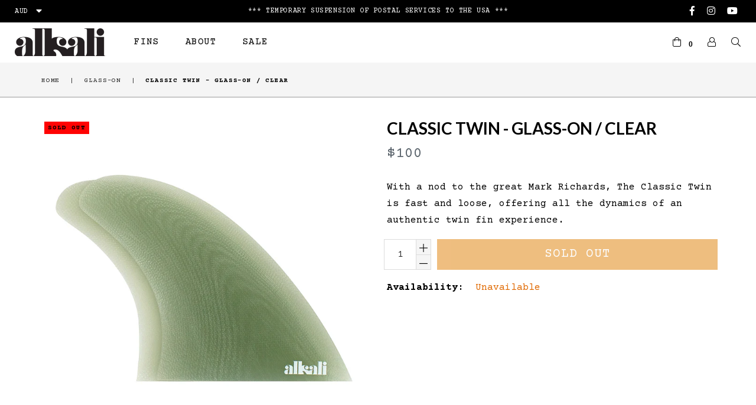

--- FILE ---
content_type: text/html; charset=utf-8
request_url: https://alkalifins.com/collections/glass-on/products/classic-twin-glass-on-clear-1
body_size: 22475
content:
<!doctype html>
<!--[if IE 9]> <html class="ie9 no-js" lang="en" > <![endif]-->
<!--[if (gt IE 9)|!(IE)]><!--> <html class="no-js" lang="en" > <!--<![endif]-->
<head>
  <!-- Global site tag (gtag.js) - Google Analytics -->
<script async src="https://www.googletagmanager.com/gtag/js?id=G-RD34EGBFQ1"></script>
<script>
  window.dataLayer = window.dataLayer || [];
  function gtag(){dataLayer.push(arguments);}
  gtag('js', new Date());

  gtag('config', 'G-RD34EGBFQ1');
</script>
  
  
  <meta charset="utf-8">
  <meta http-equiv="X-UA-Compatible" content="IE=edge,chrome=1">
  <meta name="viewport" content="width=device-width,initial-scale=1">
  <meta name="theme-color" content="#ffffff">
  <meta name="google-site-verification" content="Bd1u9pvj722sGVEa_JLqKMrjoFStj1_J0egkUheN6oU" />
  <link rel="canonical" href="https://alkalifins.com/products/classic-twin-glass-on-clear-1">

  
    <link rel="shortcut icon" href="//alkalifins.com/cdn/shop/files/logo_32x32.png?v=1622612572" type="image/png">
  

  
  <title>
    Classic Twin - Glass-On / Clear
    
    
    
      &ndash; Alkali Fins
    
  </title>

  
    <meta name="description" content="With a nod to the great Mark Richards, the Classic Twin is fast and loose, offering all the dynamics of an authentic twin fin experience.  This template is a trusted favourite worldwide, and has enough rake and tip area to hold through turns but releases smoothly to maintain speed at all times.  Tube riding is another ">
  

  <!-- /snippets/social-meta-tags.liquid -->




<meta property="og:site_name" content="Alkali Fins">
<meta property="og:url" content="https://alkalifins.com/products/classic-twin-glass-on-clear-1">
<meta property="og:title" content="Classic Twin - Glass-On / Clear">
<meta property="og:type" content="product">
<meta property="og:description" content="With a nod to the great Mark Richards, the Classic Twin is fast and loose, offering all the dynamics of an authentic twin fin experience.  This template is a trusted favourite worldwide, and has enough rake and tip area to hold through turns but releases smoothly to maintain speed at all times.  Tube riding is another ">

  <meta property="og:price:amount" content="100">
  <meta property="og:price:currency" content="AUD">

<meta property="og:image" content="http://alkalifins.com/cdn/shop/products/ALK_0032_49c1b0e6-92eb-460c-a44b-0285b633c781_1200x1200.jpg?v=1677545370"><meta property="og:image" content="http://alkalifins.com/cdn/shop/products/ALK_0035_1200x1200.jpg?v=1677545369">
<meta property="og:image:secure_url" content="https://alkalifins.com/cdn/shop/products/ALK_0032_49c1b0e6-92eb-460c-a44b-0285b633c781_1200x1200.jpg?v=1677545370"><meta property="og:image:secure_url" content="https://alkalifins.com/cdn/shop/products/ALK_0035_1200x1200.jpg?v=1677545369">


<meta name="twitter:card" content="summary_large_image">
<meta name="twitter:title" content="Classic Twin - Glass-On / Clear">
<meta name="twitter:description" content="With a nod to the great Mark Richards, the Classic Twin is fast and loose, offering all the dynamics of an authentic twin fin experience.  This template is a trusted favourite worldwide, and has enough rake and tip area to hold through turns but releases smoothly to maintain speed at all times.  Tube riding is another ">

 
  <!-- main js -->
  <!--[if (lte IE 9) ]><script src="//alkalifins.com/cdn/shop/t/6/assets/match-media.min.js?v=22265819453975888031638525057" type="text/javascript"></script><![endif]-->
  <script src="//alkalifins.com/cdn/shop/t/6/assets/jquery.min.js?v=143819514376552347241638525053" type="text/javascript"></script>

  <!-- css -->
  <style type="text/css">.animated{animation-duration:1s;animation-fill-mode:both}.animated.infinite{animation-iteration-count:infinite}.animated.hinge{animation-duration:2s}.animated.flipOutX,.animated.flipOutY,.animated.bounceIn,.animated.bounceOut{animation-duration:.75s}@keyframes bounce{from,20%,53%,80%,to{animation-timing-function:cubic-bezier(0.215, 0.61, 0.355, 1);transform:translate3d(0, 0, 0)}40%,43%{animation-timing-function:cubic-bezier(0.755, 0.05, 0.855, 0.06);transform:translate3d(0, -30px, 0)}70%{animation-timing-function:cubic-bezier(0.755, 0.05, 0.855, 0.06);transform:translate3d(0, -15px, 0)}90%{transform:translate3d(0, -4px, 0)}}.bounce{animation-name:bounce;transform-origin:center bottom}@keyframes flash{from,50%,to{opacity:1}25%,75%{opacity:0}}.flash{animation-name:flash}@keyframes pulse{from{transform:scale3d(1, 1, 1)}50%{transform:scale3d(1.05, 1.05, 1.05)}to{transform:scale3d(1, 1, 1)}}.pulse{animation-name:pulse}@keyframes fadeIn{from{opacity:0}to{opacity:1}}.fadeIn{animation-name:fadeIn}@keyframes fadeInDown{from{opacity:0;transform:translate3d(0, -100%, 0)}to{opacity:1;transform:none}}.fadeInDown{animation-name:fadeInDown}@keyframes fadeInDownBig{from{opacity:0;transform:translate3d(0, -2000px, 0)}to{opacity:1;transform:none}}.fadeInDownBig{animation-name:fadeInDownBig}@keyframes fadeInLeft{from{opacity:0;transform:translate3d(-100%, 0, 0)}to{opacity:1;transform:none}}.fadeInLeft{animation-name:fadeInLeft}@keyframes fadeInLeftBig{from{opacity:0;transform:translate3d(-2000px, 0, 0)}to{opacity:1;transform:none}}.fadeInLeftBig{animation-name:fadeInLeftBig}@keyframes fadeInRight{from{opacity:0;transform:translate3d(100%, 0, 0)}to{opacity:1;transform:none}}.fadeInRight{animation-name:fadeInRight}@keyframes fadeInRightBig{from{opacity:0;transform:translate3d(2000px, 0, 0)}to{opacity:1;transform:none}}.fadeInRightBig{animation-name:fadeInRightBig}@keyframes fadeInUp{from{opacity:0;transform:translate3d(0, 100%, 0)}to{opacity:1;transform:none}}.fadeInUp{animation-name:fadeInUp}@keyframes fadeInUpBig{from{opacity:0;transform:translate3d(0, 2000px, 0)}to{opacity:1;transform:none}}.fadeInUpBig{animation-name:fadeInUpBig}@keyframes fadeOut{from{opacity:1}to{opacity:0}}.fadeOut{animation-name:fadeOut}@keyframes fadeOutDown{from{opacity:1}to{opacity:0;transform:translate3d(0, 100%, 0)}}.fadeOutDown{animation-name:fadeOutDown}@keyframes fadeOutDownBig{from{opacity:1}to{opacity:0;transform:translate3d(0, 2000px, 0)}}.fadeOutDownBig{animation-name:fadeOutDownBig}@keyframes fadeOutLeft{from{opacity:1}to{opacity:0;transform:translate3d(-100%, 0, 0)}}.fadeOutLeft{animation-name:fadeOutLeft}@keyframes fadeOutLeftBig{from{opacity:1}to{opacity:0;transform:translate3d(-2000px, 0, 0)}}.fadeOutLeftBig{animation-name:fadeOutLeftBig}@keyframes fadeOutRight{from{opacity:1}to{opacity:0;transform:translate3d(100%, 0, 0)}}.fadeOutRight{animation-name:fadeOutRight}@keyframes fadeOutRightBig{from{opacity:1}to{opacity:0;transform:translate3d(2000px, 0, 0)}}.fadeOutRightBig{animation-name:fadeOutRightBig}@keyframes fadeOutUp{from{opacity:1}to{opacity:0;transform:translate3d(0, -100%, 0)}}.fadeOutUp{animation-name:fadeOutUp}@keyframes fadeOutUpBig{from{opacity:1}to{opacity:0;transform:translate3d(0, -2000px, 0)}}.fadeOutUpBig{animation-name:fadeOutUpBig}@keyframes zoomIn{from{opacity:0;transform:scale3d(0.3, 0.3, 0.3)}50%{opacity:1}}.zoomIn{animation-name:zoomIn}@keyframes zoomInDown{from{opacity:0;transform:scale3d(0.1, 0.1, 0.1) translate3d(0, -1000px, 0);animation-timing-function:cubic-bezier(0.55, 0.055, 0.675, 0.19)}60%{opacity:1;transform:scale3d(0.475, 0.475, 0.475) translate3d(0, 60px, 0);animation-timing-function:cubic-bezier(0.175, 0.885, 0.32, 1)}}.zoomInDown{animation-name:zoomInDown}@keyframes zoomInLeft{from{opacity:0;transform:scale3d(0.1, 0.1, 0.1) translate3d(-1000px, 0, 0);animation-timing-function:cubic-bezier(0.55, 0.055, 0.675, 0.19)}60%{opacity:1;transform:scale3d(0.475, 0.475, 0.475) translate3d(10px, 0, 0);animation-timing-function:cubic-bezier(0.175, 0.885, 0.32, 1)}}.zoomInLeft{animation-name:zoomInLeft}@keyframes zoomInRight{from{opacity:0;transform:scale3d(0.1, 0.1, 0.1) translate3d(1000px, 0, 0);animation-timing-function:cubic-bezier(0.55, 0.055, 0.675, 0.19)}60%{opacity:1;transform:scale3d(0.475, 0.475, 0.475) translate3d(-10px, 0, 0);animation-timing-function:cubic-bezier(0.175, 0.885, 0.32, 1)}}.zoomInRight{animation-name:zoomInRight}@keyframes zoomInUp{from{opacity:0;transform:scale3d(0.1, 0.1, 0.1) translate3d(0, 1000px, 0);animation-timing-function:cubic-bezier(0.55, 0.055, 0.675, 0.19)}60%{opacity:1;transform:scale3d(0.475, 0.475, 0.475) translate3d(0, -60px, 0);animation-timing-function:cubic-bezier(0.175, 0.885, 0.32, 1)}}.zoomInUp{animation-name:zoomInUp}@keyframes zoomOut{from{opacity:1}50%{opacity:0;transform:scale3d(0.3, 0.3, 0.3)}to{opacity:0}}.zoomOut{animation-name:zoomOut}@keyframes zoomOutDown{40%{opacity:1;transform:scale3d(0.475, 0.475, 0.475) translate3d(0, -60px, 0);animation-timing-function:cubic-bezier(0.55, 0.055, 0.675, 0.19)}to{opacity:0;transform:scale3d(0.1, 0.1, 0.1) translate3d(0, 2000px, 0);transform-origin:center bottom;animation-timing-function:cubic-bezier(0.175, 0.885, 0.32, 1)}}.zoomOutDown{animation-name:zoomOutDown}@keyframes zoomOutLeft{40%{opacity:1;transform:scale3d(0.475, 0.475, 0.475) translate3d(42px, 0, 0)}to{opacity:0;transform:scale(0.1) translate3d(-2000px, 0, 0);transform-origin:left center}}.zoomOutLeft{animation-name:zoomOutLeft}@keyframes zoomOutRight{40%{opacity:1;transform:scale3d(0.475, 0.475, 0.475) translate3d(-42px, 0, 0)}to{opacity:0;transform:scale(0.1) translate3d(2000px, 0, 0);transform-origin:right center}}.zoomOutRight{animation-name:zoomOutRight}@keyframes zoomOutUp{40%{opacity:1;transform:scale3d(0.475, 0.475, 0.475) translate3d(0, 60px, 0);animation-timing-function:cubic-bezier(0.55, 0.055, 0.675, 0.19)}to{opacity:0;transform:scale3d(0.1, 0.1, 0.1) translate3d(0, -2000px, 0);transform-origin:center bottom;animation-timing-function:cubic-bezier(0.175, 0.885, 0.32, 1)}}.zoomOutUp{animation-name:zoomOutUp}</style>
  
  	<link href="//alkalifins.com/cdn/shop/t/6/assets/theme.scss.css?v=36426631874165063371759332535" rel="stylesheet" type="text/css" media="all" />
  

  <script>
    var theme = {
      strings: {
        addToCart: "Add to cart",
        soldOut: "Sold out",
        unavailable: "Unavailable",
        showMore: "Show More",
        showLess: "Show Less"
      },
      moneyFormat: "${{amount_no_decimals}}"
    }
	theme.rtl = false,
    theme.ajax_cart = false;
    theme.fixedHeader = false;
    theme.animation = true;
    theme.animationMobile = true;
      
    document.documentElement.className = document.documentElement.className.replace('no-js', 'js');

   /// Google Fonts  
  
    
    
    
    
	
    
    WebFontConfig = {
      google:{families:[
      	
      		"Courier+Prime:300,400,500,600,700",
      	
      		"Lato:300,400,500,600,700"
      	
      ]}
    };
    (function(){
      var wf = document.createElement('script');
      wf.src = ('https:' == document.location.protocol ? 'https' : 'http') +
        '://ajax.googleapis.com/ajax/libs/webfont/1/webfont.js';
      wf.type = 'text/javascript';
      wf.async = 'true';
      var s = document.getElementsByTagName('script')[0];
      s.parentNode.insertBefore(wf, s);
    })(); 
  
    
   $(document).ready( function(){
    	if("https://alkalifins.com" == "https://diva-demo.myshopify.com"){ $("body").addClass("diva");}
   });
        
  </script>

  

  <!--[if (gt IE 9)|!(IE)]><!--><script src="//alkalifins.com/cdn/shop/t/6/assets/lazysizes.js?v=68441465964607740661638525054" async="async"></script><!--<![endif]-->
  <!--[if lte IE 9]><script src="//alkalifins.com/cdn/shop/t/6/assets/lazysizes.min.js?v=2043"></script><![endif]-->

  <!--[if (gt IE 9)|!(IE)]><!--><script src="//alkalifins.com/cdn/shop/t/6/assets/vendor.js?v=48346967331578896141638525063" defer="defer"></script><!--<![endif]-->
  <!--[if lte IE 9]><script src="//alkalifins.com/cdn/shop/t/6/assets/vendor.js?v=48346967331578896141638525063"></script><![endif]-->

  <!--[if (gt IE 9)|!(IE)]><!--><script src="//alkalifins.com/cdn/shop/t/6/assets/theme.js?v=52194647745778691201638525062" defer="defer"></script><!--<![endif]-->
  <!--[if lte IE 9]><script src="//alkalifins.com/cdn/shop/t/6/assets/theme.js?v=52194647745778691201638525062"></script><![endif]-->

  <script>window.performance && window.performance.mark && window.performance.mark('shopify.content_for_header.start');</script><meta name="facebook-domain-verification" content="qaoivvq56x9z3leac6axxto2wrmmns">
<meta id="shopify-digital-wallet" name="shopify-digital-wallet" content="/56658460832/digital_wallets/dialog">
<meta name="shopify-checkout-api-token" content="9ce80fb255850b11a9ab1e7ddb132ecd">
<meta id="in-context-paypal-metadata" data-shop-id="56658460832" data-venmo-supported="false" data-environment="production" data-locale="en_US" data-paypal-v4="true" data-currency="AUD">
<link rel="alternate" type="application/json+oembed" href="https://alkalifins.com/products/classic-twin-glass-on-clear-1.oembed">
<script async="async" src="/checkouts/internal/preloads.js?locale=en-AU"></script>
<link rel="preconnect" href="https://shop.app" crossorigin="anonymous">
<script async="async" src="https://shop.app/checkouts/internal/preloads.js?locale=en-AU&shop_id=56658460832" crossorigin="anonymous"></script>
<script id="apple-pay-shop-capabilities" type="application/json">{"shopId":56658460832,"countryCode":"AU","currencyCode":"AUD","merchantCapabilities":["supports3DS"],"merchantId":"gid:\/\/shopify\/Shop\/56658460832","merchantName":"Alkali Fins","requiredBillingContactFields":["postalAddress","email","phone"],"requiredShippingContactFields":["postalAddress","email","phone"],"shippingType":"shipping","supportedNetworks":["visa","masterCard","amex","jcb"],"total":{"type":"pending","label":"Alkali Fins","amount":"1.00"},"shopifyPaymentsEnabled":true,"supportsSubscriptions":true}</script>
<script id="shopify-features" type="application/json">{"accessToken":"9ce80fb255850b11a9ab1e7ddb132ecd","betas":["rich-media-storefront-analytics"],"domain":"alkalifins.com","predictiveSearch":true,"shopId":56658460832,"locale":"en"}</script>
<script>var Shopify = Shopify || {};
Shopify.shop = "alkali-finsau.myshopify.com";
Shopify.locale = "en";
Shopify.currency = {"active":"AUD","rate":"1.0"};
Shopify.country = "AU";
Shopify.theme = {"name":"Diva-modern","id":127706071200,"schema_name":null,"schema_version":null,"theme_store_id":null,"role":"main"};
Shopify.theme.handle = "null";
Shopify.theme.style = {"id":null,"handle":null};
Shopify.cdnHost = "alkalifins.com/cdn";
Shopify.routes = Shopify.routes || {};
Shopify.routes.root = "/";</script>
<script type="module">!function(o){(o.Shopify=o.Shopify||{}).modules=!0}(window);</script>
<script>!function(o){function n(){var o=[];function n(){o.push(Array.prototype.slice.apply(arguments))}return n.q=o,n}var t=o.Shopify=o.Shopify||{};t.loadFeatures=n(),t.autoloadFeatures=n()}(window);</script>
<script>
  window.ShopifyPay = window.ShopifyPay || {};
  window.ShopifyPay.apiHost = "shop.app\/pay";
  window.ShopifyPay.redirectState = null;
</script>
<script id="shop-js-analytics" type="application/json">{"pageType":"product"}</script>
<script defer="defer" async type="module" src="//alkalifins.com/cdn/shopifycloud/shop-js/modules/v2/client.init-shop-cart-sync_BN7fPSNr.en.esm.js"></script>
<script defer="defer" async type="module" src="//alkalifins.com/cdn/shopifycloud/shop-js/modules/v2/chunk.common_Cbph3Kss.esm.js"></script>
<script defer="defer" async type="module" src="//alkalifins.com/cdn/shopifycloud/shop-js/modules/v2/chunk.modal_DKumMAJ1.esm.js"></script>
<script type="module">
  await import("//alkalifins.com/cdn/shopifycloud/shop-js/modules/v2/client.init-shop-cart-sync_BN7fPSNr.en.esm.js");
await import("//alkalifins.com/cdn/shopifycloud/shop-js/modules/v2/chunk.common_Cbph3Kss.esm.js");
await import("//alkalifins.com/cdn/shopifycloud/shop-js/modules/v2/chunk.modal_DKumMAJ1.esm.js");

  window.Shopify.SignInWithShop?.initShopCartSync?.({"fedCMEnabled":true,"windoidEnabled":true});

</script>
<script>
  window.Shopify = window.Shopify || {};
  if (!window.Shopify.featureAssets) window.Shopify.featureAssets = {};
  window.Shopify.featureAssets['shop-js'] = {"shop-cart-sync":["modules/v2/client.shop-cart-sync_CJVUk8Jm.en.esm.js","modules/v2/chunk.common_Cbph3Kss.esm.js","modules/v2/chunk.modal_DKumMAJ1.esm.js"],"init-fed-cm":["modules/v2/client.init-fed-cm_7Fvt41F4.en.esm.js","modules/v2/chunk.common_Cbph3Kss.esm.js","modules/v2/chunk.modal_DKumMAJ1.esm.js"],"init-shop-email-lookup-coordinator":["modules/v2/client.init-shop-email-lookup-coordinator_Cc088_bR.en.esm.js","modules/v2/chunk.common_Cbph3Kss.esm.js","modules/v2/chunk.modal_DKumMAJ1.esm.js"],"init-windoid":["modules/v2/client.init-windoid_hPopwJRj.en.esm.js","modules/v2/chunk.common_Cbph3Kss.esm.js","modules/v2/chunk.modal_DKumMAJ1.esm.js"],"shop-button":["modules/v2/client.shop-button_B0jaPSNF.en.esm.js","modules/v2/chunk.common_Cbph3Kss.esm.js","modules/v2/chunk.modal_DKumMAJ1.esm.js"],"shop-cash-offers":["modules/v2/client.shop-cash-offers_DPIskqss.en.esm.js","modules/v2/chunk.common_Cbph3Kss.esm.js","modules/v2/chunk.modal_DKumMAJ1.esm.js"],"shop-toast-manager":["modules/v2/client.shop-toast-manager_CK7RT69O.en.esm.js","modules/v2/chunk.common_Cbph3Kss.esm.js","modules/v2/chunk.modal_DKumMAJ1.esm.js"],"init-shop-cart-sync":["modules/v2/client.init-shop-cart-sync_BN7fPSNr.en.esm.js","modules/v2/chunk.common_Cbph3Kss.esm.js","modules/v2/chunk.modal_DKumMAJ1.esm.js"],"init-customer-accounts-sign-up":["modules/v2/client.init-customer-accounts-sign-up_CfPf4CXf.en.esm.js","modules/v2/client.shop-login-button_DeIztwXF.en.esm.js","modules/v2/chunk.common_Cbph3Kss.esm.js","modules/v2/chunk.modal_DKumMAJ1.esm.js"],"pay-button":["modules/v2/client.pay-button_CgIwFSYN.en.esm.js","modules/v2/chunk.common_Cbph3Kss.esm.js","modules/v2/chunk.modal_DKumMAJ1.esm.js"],"init-customer-accounts":["modules/v2/client.init-customer-accounts_DQ3x16JI.en.esm.js","modules/v2/client.shop-login-button_DeIztwXF.en.esm.js","modules/v2/chunk.common_Cbph3Kss.esm.js","modules/v2/chunk.modal_DKumMAJ1.esm.js"],"avatar":["modules/v2/client.avatar_BTnouDA3.en.esm.js"],"init-shop-for-new-customer-accounts":["modules/v2/client.init-shop-for-new-customer-accounts_CsZy_esa.en.esm.js","modules/v2/client.shop-login-button_DeIztwXF.en.esm.js","modules/v2/chunk.common_Cbph3Kss.esm.js","modules/v2/chunk.modal_DKumMAJ1.esm.js"],"shop-follow-button":["modules/v2/client.shop-follow-button_BRMJjgGd.en.esm.js","modules/v2/chunk.common_Cbph3Kss.esm.js","modules/v2/chunk.modal_DKumMAJ1.esm.js"],"checkout-modal":["modules/v2/client.checkout-modal_B9Drz_yf.en.esm.js","modules/v2/chunk.common_Cbph3Kss.esm.js","modules/v2/chunk.modal_DKumMAJ1.esm.js"],"shop-login-button":["modules/v2/client.shop-login-button_DeIztwXF.en.esm.js","modules/v2/chunk.common_Cbph3Kss.esm.js","modules/v2/chunk.modal_DKumMAJ1.esm.js"],"lead-capture":["modules/v2/client.lead-capture_DXYzFM3R.en.esm.js","modules/v2/chunk.common_Cbph3Kss.esm.js","modules/v2/chunk.modal_DKumMAJ1.esm.js"],"shop-login":["modules/v2/client.shop-login_CA5pJqmO.en.esm.js","modules/v2/chunk.common_Cbph3Kss.esm.js","modules/v2/chunk.modal_DKumMAJ1.esm.js"],"payment-terms":["modules/v2/client.payment-terms_BxzfvcZJ.en.esm.js","modules/v2/chunk.common_Cbph3Kss.esm.js","modules/v2/chunk.modal_DKumMAJ1.esm.js"]};
</script>
<script>(function() {
  var isLoaded = false;
  function asyncLoad() {
    if (isLoaded) return;
    isLoaded = true;
    var urls = ["https:\/\/instafeed.nfcube.com\/cdn\/91640fc0676f30654bcf7782523562ef.js?shop=alkali-finsau.myshopify.com","https:\/\/cdn.fera.ai\/js\/fera.placeholder.js?shop=alkali-finsau.myshopify.com","https:\/\/script.pop-convert.com\/new-micro\/production.pc.min.js?unique_id=alkali-finsau.myshopify.com\u0026shop=alkali-finsau.myshopify.com","https:\/\/cdn.s3.pop-convert.com\/pcjs.production.min.js?unique_id=alkali-finsau.myshopify.com\u0026shop=alkali-finsau.myshopify.com"];
    for (var i = 0; i < urls.length; i++) {
      var s = document.createElement('script');
      s.type = 'text/javascript';
      s.async = true;
      s.src = urls[i];
      var x = document.getElementsByTagName('script')[0];
      x.parentNode.insertBefore(s, x);
    }
  };
  if(window.attachEvent) {
    window.attachEvent('onload', asyncLoad);
  } else {
    window.addEventListener('load', asyncLoad, false);
  }
})();</script>
<script id="__st">var __st={"a":56658460832,"offset":36000,"reqid":"df11c092-8d5a-43d0-902e-e8da9c4d7987-1770046675","pageurl":"alkalifins.com\/collections\/glass-on\/products\/classic-twin-glass-on-clear-1","u":"791bb1a5cb79","p":"product","rtyp":"product","rid":7996724052128};</script>
<script>window.ShopifyPaypalV4VisibilityTracking = true;</script>
<script id="captcha-bootstrap">!function(){'use strict';const t='contact',e='account',n='new_comment',o=[[t,t],['blogs',n],['comments',n],[t,'customer']],c=[[e,'customer_login'],[e,'guest_login'],[e,'recover_customer_password'],[e,'create_customer']],r=t=>t.map((([t,e])=>`form[action*='/${t}']:not([data-nocaptcha='true']) input[name='form_type'][value='${e}']`)).join(','),a=t=>()=>t?[...document.querySelectorAll(t)].map((t=>t.form)):[];function s(){const t=[...o],e=r(t);return a(e)}const i='password',u='form_key',d=['recaptcha-v3-token','g-recaptcha-response','h-captcha-response',i],f=()=>{try{return window.sessionStorage}catch{return}},m='__shopify_v',_=t=>t.elements[u];function p(t,e,n=!1){try{const o=window.sessionStorage,c=JSON.parse(o.getItem(e)),{data:r}=function(t){const{data:e,action:n}=t;return t[m]||n?{data:e,action:n}:{data:t,action:n}}(c);for(const[e,n]of Object.entries(r))t.elements[e]&&(t.elements[e].value=n);n&&o.removeItem(e)}catch(o){console.error('form repopulation failed',{error:o})}}const l='form_type',E='cptcha';function T(t){t.dataset[E]=!0}const w=window,h=w.document,L='Shopify',v='ce_forms',y='captcha';let A=!1;((t,e)=>{const n=(g='f06e6c50-85a8-45c8-87d0-21a2b65856fe',I='https://cdn.shopify.com/shopifycloud/storefront-forms-hcaptcha/ce_storefront_forms_captcha_hcaptcha.v1.5.2.iife.js',D={infoText:'Protected by hCaptcha',privacyText:'Privacy',termsText:'Terms'},(t,e,n)=>{const o=w[L][v],c=o.bindForm;if(c)return c(t,g,e,D).then(n);var r;o.q.push([[t,g,e,D],n]),r=I,A||(h.body.append(Object.assign(h.createElement('script'),{id:'captcha-provider',async:!0,src:r})),A=!0)});var g,I,D;w[L]=w[L]||{},w[L][v]=w[L][v]||{},w[L][v].q=[],w[L][y]=w[L][y]||{},w[L][y].protect=function(t,e){n(t,void 0,e),T(t)},Object.freeze(w[L][y]),function(t,e,n,w,h,L){const[v,y,A,g]=function(t,e,n){const i=e?o:[],u=t?c:[],d=[...i,...u],f=r(d),m=r(i),_=r(d.filter((([t,e])=>n.includes(e))));return[a(f),a(m),a(_),s()]}(w,h,L),I=t=>{const e=t.target;return e instanceof HTMLFormElement?e:e&&e.form},D=t=>v().includes(t);t.addEventListener('submit',(t=>{const e=I(t);if(!e)return;const n=D(e)&&!e.dataset.hcaptchaBound&&!e.dataset.recaptchaBound,o=_(e),c=g().includes(e)&&(!o||!o.value);(n||c)&&t.preventDefault(),c&&!n&&(function(t){try{if(!f())return;!function(t){const e=f();if(!e)return;const n=_(t);if(!n)return;const o=n.value;o&&e.removeItem(o)}(t);const e=Array.from(Array(32),(()=>Math.random().toString(36)[2])).join('');!function(t,e){_(t)||t.append(Object.assign(document.createElement('input'),{type:'hidden',name:u})),t.elements[u].value=e}(t,e),function(t,e){const n=f();if(!n)return;const o=[...t.querySelectorAll(`input[type='${i}']`)].map((({name:t})=>t)),c=[...d,...o],r={};for(const[a,s]of new FormData(t).entries())c.includes(a)||(r[a]=s);n.setItem(e,JSON.stringify({[m]:1,action:t.action,data:r}))}(t,e)}catch(e){console.error('failed to persist form',e)}}(e),e.submit())}));const S=(t,e)=>{t&&!t.dataset[E]&&(n(t,e.some((e=>e===t))),T(t))};for(const o of['focusin','change'])t.addEventListener(o,(t=>{const e=I(t);D(e)&&S(e,y())}));const B=e.get('form_key'),M=e.get(l),P=B&&M;t.addEventListener('DOMContentLoaded',(()=>{const t=y();if(P)for(const e of t)e.elements[l].value===M&&p(e,B);[...new Set([...A(),...v().filter((t=>'true'===t.dataset.shopifyCaptcha))])].forEach((e=>S(e,t)))}))}(h,new URLSearchParams(w.location.search),n,t,e,['guest_login'])})(!0,!0)}();</script>
<script integrity="sha256-4kQ18oKyAcykRKYeNunJcIwy7WH5gtpwJnB7kiuLZ1E=" data-source-attribution="shopify.loadfeatures" defer="defer" src="//alkalifins.com/cdn/shopifycloud/storefront/assets/storefront/load_feature-a0a9edcb.js" crossorigin="anonymous"></script>
<script crossorigin="anonymous" defer="defer" src="//alkalifins.com/cdn/shopifycloud/storefront/assets/shopify_pay/storefront-65b4c6d7.js?v=20250812"></script>
<script data-source-attribution="shopify.dynamic_checkout.dynamic.init">var Shopify=Shopify||{};Shopify.PaymentButton=Shopify.PaymentButton||{isStorefrontPortableWallets:!0,init:function(){window.Shopify.PaymentButton.init=function(){};var t=document.createElement("script");t.src="https://alkalifins.com/cdn/shopifycloud/portable-wallets/latest/portable-wallets.en.js",t.type="module",document.head.appendChild(t)}};
</script>
<script data-source-attribution="shopify.dynamic_checkout.buyer_consent">
  function portableWalletsHideBuyerConsent(e){var t=document.getElementById("shopify-buyer-consent"),n=document.getElementById("shopify-subscription-policy-button");t&&n&&(t.classList.add("hidden"),t.setAttribute("aria-hidden","true"),n.removeEventListener("click",e))}function portableWalletsShowBuyerConsent(e){var t=document.getElementById("shopify-buyer-consent"),n=document.getElementById("shopify-subscription-policy-button");t&&n&&(t.classList.remove("hidden"),t.removeAttribute("aria-hidden"),n.addEventListener("click",e))}window.Shopify?.PaymentButton&&(window.Shopify.PaymentButton.hideBuyerConsent=portableWalletsHideBuyerConsent,window.Shopify.PaymentButton.showBuyerConsent=portableWalletsShowBuyerConsent);
</script>
<script data-source-attribution="shopify.dynamic_checkout.cart.bootstrap">document.addEventListener("DOMContentLoaded",(function(){function t(){return document.querySelector("shopify-accelerated-checkout-cart, shopify-accelerated-checkout")}if(t())Shopify.PaymentButton.init();else{new MutationObserver((function(e,n){t()&&(Shopify.PaymentButton.init(),n.disconnect())})).observe(document.body,{childList:!0,subtree:!0})}}));
</script>
<link id="shopify-accelerated-checkout-styles" rel="stylesheet" media="screen" href="https://alkalifins.com/cdn/shopifycloud/portable-wallets/latest/accelerated-checkout-backwards-compat.css" crossorigin="anonymous">
<style id="shopify-accelerated-checkout-cart">
        #shopify-buyer-consent {
  margin-top: 1em;
  display: inline-block;
  width: 100%;
}

#shopify-buyer-consent.hidden {
  display: none;
}

#shopify-subscription-policy-button {
  background: none;
  border: none;
  padding: 0;
  text-decoration: underline;
  font-size: inherit;
  cursor: pointer;
}

#shopify-subscription-policy-button::before {
  box-shadow: none;
}

      </style>

<script>window.performance && window.performance.mark && window.performance.mark('shopify.content_for_header.end');</script>

<link href="https://monorail-edge.shopifysvc.com" rel="dns-prefetch">
<script>(function(){if ("sendBeacon" in navigator && "performance" in window) {try {var session_token_from_headers = performance.getEntriesByType('navigation')[0].serverTiming.find(x => x.name == '_s').description;} catch {var session_token_from_headers = undefined;}var session_cookie_matches = document.cookie.match(/_shopify_s=([^;]*)/);var session_token_from_cookie = session_cookie_matches && session_cookie_matches.length === 2 ? session_cookie_matches[1] : "";var session_token = session_token_from_headers || session_token_from_cookie || "";function handle_abandonment_event(e) {var entries = performance.getEntries().filter(function(entry) {return /monorail-edge.shopifysvc.com/.test(entry.name);});if (!window.abandonment_tracked && entries.length === 0) {window.abandonment_tracked = true;var currentMs = Date.now();var navigation_start = performance.timing.navigationStart;var payload = {shop_id: 56658460832,url: window.location.href,navigation_start,duration: currentMs - navigation_start,session_token,page_type: "product"};window.navigator.sendBeacon("https://monorail-edge.shopifysvc.com/v1/produce", JSON.stringify({schema_id: "online_store_buyer_site_abandonment/1.1",payload: payload,metadata: {event_created_at_ms: currentMs,event_sent_at_ms: currentMs}}));}}window.addEventListener('pagehide', handle_abandonment_event);}}());</script>
<script id="web-pixels-manager-setup">(function e(e,d,r,n,o){if(void 0===o&&(o={}),!Boolean(null===(a=null===(i=window.Shopify)||void 0===i?void 0:i.analytics)||void 0===a?void 0:a.replayQueue)){var i,a;window.Shopify=window.Shopify||{};var t=window.Shopify;t.analytics=t.analytics||{};var s=t.analytics;s.replayQueue=[],s.publish=function(e,d,r){return s.replayQueue.push([e,d,r]),!0};try{self.performance.mark("wpm:start")}catch(e){}var l=function(){var e={modern:/Edge?\/(1{2}[4-9]|1[2-9]\d|[2-9]\d{2}|\d{4,})\.\d+(\.\d+|)|Firefox\/(1{2}[4-9]|1[2-9]\d|[2-9]\d{2}|\d{4,})\.\d+(\.\d+|)|Chrom(ium|e)\/(9{2}|\d{3,})\.\d+(\.\d+|)|(Maci|X1{2}).+ Version\/(15\.\d+|(1[6-9]|[2-9]\d|\d{3,})\.\d+)([,.]\d+|)( \(\w+\)|)( Mobile\/\w+|) Safari\/|Chrome.+OPR\/(9{2}|\d{3,})\.\d+\.\d+|(CPU[ +]OS|iPhone[ +]OS|CPU[ +]iPhone|CPU IPhone OS|CPU iPad OS)[ +]+(15[._]\d+|(1[6-9]|[2-9]\d|\d{3,})[._]\d+)([._]\d+|)|Android:?[ /-](13[3-9]|1[4-9]\d|[2-9]\d{2}|\d{4,})(\.\d+|)(\.\d+|)|Android.+Firefox\/(13[5-9]|1[4-9]\d|[2-9]\d{2}|\d{4,})\.\d+(\.\d+|)|Android.+Chrom(ium|e)\/(13[3-9]|1[4-9]\d|[2-9]\d{2}|\d{4,})\.\d+(\.\d+|)|SamsungBrowser\/([2-9]\d|\d{3,})\.\d+/,legacy:/Edge?\/(1[6-9]|[2-9]\d|\d{3,})\.\d+(\.\d+|)|Firefox\/(5[4-9]|[6-9]\d|\d{3,})\.\d+(\.\d+|)|Chrom(ium|e)\/(5[1-9]|[6-9]\d|\d{3,})\.\d+(\.\d+|)([\d.]+$|.*Safari\/(?![\d.]+ Edge\/[\d.]+$))|(Maci|X1{2}).+ Version\/(10\.\d+|(1[1-9]|[2-9]\d|\d{3,})\.\d+)([,.]\d+|)( \(\w+\)|)( Mobile\/\w+|) Safari\/|Chrome.+OPR\/(3[89]|[4-9]\d|\d{3,})\.\d+\.\d+|(CPU[ +]OS|iPhone[ +]OS|CPU[ +]iPhone|CPU IPhone OS|CPU iPad OS)[ +]+(10[._]\d+|(1[1-9]|[2-9]\d|\d{3,})[._]\d+)([._]\d+|)|Android:?[ /-](13[3-9]|1[4-9]\d|[2-9]\d{2}|\d{4,})(\.\d+|)(\.\d+|)|Mobile Safari.+OPR\/([89]\d|\d{3,})\.\d+\.\d+|Android.+Firefox\/(13[5-9]|1[4-9]\d|[2-9]\d{2}|\d{4,})\.\d+(\.\d+|)|Android.+Chrom(ium|e)\/(13[3-9]|1[4-9]\d|[2-9]\d{2}|\d{4,})\.\d+(\.\d+|)|Android.+(UC? ?Browser|UCWEB|U3)[ /]?(15\.([5-9]|\d{2,})|(1[6-9]|[2-9]\d|\d{3,})\.\d+)\.\d+|SamsungBrowser\/(5\.\d+|([6-9]|\d{2,})\.\d+)|Android.+MQ{2}Browser\/(14(\.(9|\d{2,})|)|(1[5-9]|[2-9]\d|\d{3,})(\.\d+|))(\.\d+|)|K[Aa][Ii]OS\/(3\.\d+|([4-9]|\d{2,})\.\d+)(\.\d+|)/},d=e.modern,r=e.legacy,n=navigator.userAgent;return n.match(d)?"modern":n.match(r)?"legacy":"unknown"}(),u="modern"===l?"modern":"legacy",c=(null!=n?n:{modern:"",legacy:""})[u],f=function(e){return[e.baseUrl,"/wpm","/b",e.hashVersion,"modern"===e.buildTarget?"m":"l",".js"].join("")}({baseUrl:d,hashVersion:r,buildTarget:u}),m=function(e){var d=e.version,r=e.bundleTarget,n=e.surface,o=e.pageUrl,i=e.monorailEndpoint;return{emit:function(e){var a=e.status,t=e.errorMsg,s=(new Date).getTime(),l=JSON.stringify({metadata:{event_sent_at_ms:s},events:[{schema_id:"web_pixels_manager_load/3.1",payload:{version:d,bundle_target:r,page_url:o,status:a,surface:n,error_msg:t},metadata:{event_created_at_ms:s}}]});if(!i)return console&&console.warn&&console.warn("[Web Pixels Manager] No Monorail endpoint provided, skipping logging."),!1;try{return self.navigator.sendBeacon.bind(self.navigator)(i,l)}catch(e){}var u=new XMLHttpRequest;try{return u.open("POST",i,!0),u.setRequestHeader("Content-Type","text/plain"),u.send(l),!0}catch(e){return console&&console.warn&&console.warn("[Web Pixels Manager] Got an unhandled error while logging to Monorail."),!1}}}}({version:r,bundleTarget:l,surface:e.surface,pageUrl:self.location.href,monorailEndpoint:e.monorailEndpoint});try{o.browserTarget=l,function(e){var d=e.src,r=e.async,n=void 0===r||r,o=e.onload,i=e.onerror,a=e.sri,t=e.scriptDataAttributes,s=void 0===t?{}:t,l=document.createElement("script"),u=document.querySelector("head"),c=document.querySelector("body");if(l.async=n,l.src=d,a&&(l.integrity=a,l.crossOrigin="anonymous"),s)for(var f in s)if(Object.prototype.hasOwnProperty.call(s,f))try{l.dataset[f]=s[f]}catch(e){}if(o&&l.addEventListener("load",o),i&&l.addEventListener("error",i),u)u.appendChild(l);else{if(!c)throw new Error("Did not find a head or body element to append the script");c.appendChild(l)}}({src:f,async:!0,onload:function(){if(!function(){var e,d;return Boolean(null===(d=null===(e=window.Shopify)||void 0===e?void 0:e.analytics)||void 0===d?void 0:d.initialized)}()){var d=window.webPixelsManager.init(e)||void 0;if(d){var r=window.Shopify.analytics;r.replayQueue.forEach((function(e){var r=e[0],n=e[1],o=e[2];d.publishCustomEvent(r,n,o)})),r.replayQueue=[],r.publish=d.publishCustomEvent,r.visitor=d.visitor,r.initialized=!0}}},onerror:function(){return m.emit({status:"failed",errorMsg:"".concat(f," has failed to load")})},sri:function(e){var d=/^sha384-[A-Za-z0-9+/=]+$/;return"string"==typeof e&&d.test(e)}(c)?c:"",scriptDataAttributes:o}),m.emit({status:"loading"})}catch(e){m.emit({status:"failed",errorMsg:(null==e?void 0:e.message)||"Unknown error"})}}})({shopId: 56658460832,storefrontBaseUrl: "https://alkalifins.com",extensionsBaseUrl: "https://extensions.shopifycdn.com/cdn/shopifycloud/web-pixels-manager",monorailEndpoint: "https://monorail-edge.shopifysvc.com/unstable/produce_batch",surface: "storefront-renderer",enabledBetaFlags: ["2dca8a86"],webPixelsConfigList: [{"id":"163872928","configuration":"{\"pixel_id\":\"2329876110632117\",\"pixel_type\":\"facebook_pixel\",\"metaapp_system_user_token\":\"-\"}","eventPayloadVersion":"v1","runtimeContext":"OPEN","scriptVersion":"ca16bc87fe92b6042fbaa3acc2fbdaa6","type":"APP","apiClientId":2329312,"privacyPurposes":["ANALYTICS","MARKETING","SALE_OF_DATA"],"dataSharingAdjustments":{"protectedCustomerApprovalScopes":["read_customer_address","read_customer_email","read_customer_name","read_customer_personal_data","read_customer_phone"]}},{"id":"shopify-app-pixel","configuration":"{}","eventPayloadVersion":"v1","runtimeContext":"STRICT","scriptVersion":"0450","apiClientId":"shopify-pixel","type":"APP","privacyPurposes":["ANALYTICS","MARKETING"]},{"id":"shopify-custom-pixel","eventPayloadVersion":"v1","runtimeContext":"LAX","scriptVersion":"0450","apiClientId":"shopify-pixel","type":"CUSTOM","privacyPurposes":["ANALYTICS","MARKETING"]}],isMerchantRequest: false,initData: {"shop":{"name":"Alkali Fins","paymentSettings":{"currencyCode":"AUD"},"myshopifyDomain":"alkali-finsau.myshopify.com","countryCode":"AU","storefrontUrl":"https:\/\/alkalifins.com"},"customer":null,"cart":null,"checkout":null,"productVariants":[{"price":{"amount":100.0,"currencyCode":"AUD"},"product":{"title":"Classic Twin - Glass-On \/ Clear","vendor":"Alkali_FinsAU","id":"7996724052128","untranslatedTitle":"Classic Twin - Glass-On \/ Clear","url":"\/products\/classic-twin-glass-on-clear-1","type":"Surfboard Fins"},"id":"43363805429920","image":{"src":"\/\/alkalifins.com\/cdn\/shop\/products\/ALK_0032_49c1b0e6-92eb-460c-a44b-0285b633c781.jpg?v=1677545370"},"sku":"CTWGOCLR","title":"Default Title","untranslatedTitle":"Default Title"}],"purchasingCompany":null},},"https://alkalifins.com/cdn","1d2a099fw23dfb22ep557258f5m7a2edbae",{"modern":"","legacy":""},{"shopId":"56658460832","storefrontBaseUrl":"https:\/\/alkalifins.com","extensionBaseUrl":"https:\/\/extensions.shopifycdn.com\/cdn\/shopifycloud\/web-pixels-manager","surface":"storefront-renderer","enabledBetaFlags":"[\"2dca8a86\"]","isMerchantRequest":"false","hashVersion":"1d2a099fw23dfb22ep557258f5m7a2edbae","publish":"custom","events":"[[\"page_viewed\",{}],[\"product_viewed\",{\"productVariant\":{\"price\":{\"amount\":100.0,\"currencyCode\":\"AUD\"},\"product\":{\"title\":\"Classic Twin - Glass-On \/ Clear\",\"vendor\":\"Alkali_FinsAU\",\"id\":\"7996724052128\",\"untranslatedTitle\":\"Classic Twin - Glass-On \/ Clear\",\"url\":\"\/products\/classic-twin-glass-on-clear-1\",\"type\":\"Surfboard Fins\"},\"id\":\"43363805429920\",\"image\":{\"src\":\"\/\/alkalifins.com\/cdn\/shop\/products\/ALK_0032_49c1b0e6-92eb-460c-a44b-0285b633c781.jpg?v=1677545370\"},\"sku\":\"CTWGOCLR\",\"title\":\"Default Title\",\"untranslatedTitle\":\"Default Title\"}}]]"});</script><script>
  window.ShopifyAnalytics = window.ShopifyAnalytics || {};
  window.ShopifyAnalytics.meta = window.ShopifyAnalytics.meta || {};
  window.ShopifyAnalytics.meta.currency = 'AUD';
  var meta = {"product":{"id":7996724052128,"gid":"gid:\/\/shopify\/Product\/7996724052128","vendor":"Alkali_FinsAU","type":"Surfboard Fins","handle":"classic-twin-glass-on-clear-1","variants":[{"id":43363805429920,"price":10000,"name":"Classic Twin - Glass-On \/ Clear","public_title":null,"sku":"CTWGOCLR"}],"remote":false},"page":{"pageType":"product","resourceType":"product","resourceId":7996724052128,"requestId":"df11c092-8d5a-43d0-902e-e8da9c4d7987-1770046675"}};
  for (var attr in meta) {
    window.ShopifyAnalytics.meta[attr] = meta[attr];
  }
</script>
<script class="analytics">
  (function () {
    var customDocumentWrite = function(content) {
      var jquery = null;

      if (window.jQuery) {
        jquery = window.jQuery;
      } else if (window.Checkout && window.Checkout.$) {
        jquery = window.Checkout.$;
      }

      if (jquery) {
        jquery('body').append(content);
      }
    };

    var hasLoggedConversion = function(token) {
      if (token) {
        return document.cookie.indexOf('loggedConversion=' + token) !== -1;
      }
      return false;
    }

    var setCookieIfConversion = function(token) {
      if (token) {
        var twoMonthsFromNow = new Date(Date.now());
        twoMonthsFromNow.setMonth(twoMonthsFromNow.getMonth() + 2);

        document.cookie = 'loggedConversion=' + token + '; expires=' + twoMonthsFromNow;
      }
    }

    var trekkie = window.ShopifyAnalytics.lib = window.trekkie = window.trekkie || [];
    if (trekkie.integrations) {
      return;
    }
    trekkie.methods = [
      'identify',
      'page',
      'ready',
      'track',
      'trackForm',
      'trackLink'
    ];
    trekkie.factory = function(method) {
      return function() {
        var args = Array.prototype.slice.call(arguments);
        args.unshift(method);
        trekkie.push(args);
        return trekkie;
      };
    };
    for (var i = 0; i < trekkie.methods.length; i++) {
      var key = trekkie.methods[i];
      trekkie[key] = trekkie.factory(key);
    }
    trekkie.load = function(config) {
      trekkie.config = config || {};
      trekkie.config.initialDocumentCookie = document.cookie;
      var first = document.getElementsByTagName('script')[0];
      var script = document.createElement('script');
      script.type = 'text/javascript';
      script.onerror = function(e) {
        var scriptFallback = document.createElement('script');
        scriptFallback.type = 'text/javascript';
        scriptFallback.onerror = function(error) {
                var Monorail = {
      produce: function produce(monorailDomain, schemaId, payload) {
        var currentMs = new Date().getTime();
        var event = {
          schema_id: schemaId,
          payload: payload,
          metadata: {
            event_created_at_ms: currentMs,
            event_sent_at_ms: currentMs
          }
        };
        return Monorail.sendRequest("https://" + monorailDomain + "/v1/produce", JSON.stringify(event));
      },
      sendRequest: function sendRequest(endpointUrl, payload) {
        // Try the sendBeacon API
        if (window && window.navigator && typeof window.navigator.sendBeacon === 'function' && typeof window.Blob === 'function' && !Monorail.isIos12()) {
          var blobData = new window.Blob([payload], {
            type: 'text/plain'
          });

          if (window.navigator.sendBeacon(endpointUrl, blobData)) {
            return true;
          } // sendBeacon was not successful

        } // XHR beacon

        var xhr = new XMLHttpRequest();

        try {
          xhr.open('POST', endpointUrl);
          xhr.setRequestHeader('Content-Type', 'text/plain');
          xhr.send(payload);
        } catch (e) {
          console.log(e);
        }

        return false;
      },
      isIos12: function isIos12() {
        return window.navigator.userAgent.lastIndexOf('iPhone; CPU iPhone OS 12_') !== -1 || window.navigator.userAgent.lastIndexOf('iPad; CPU OS 12_') !== -1;
      }
    };
    Monorail.produce('monorail-edge.shopifysvc.com',
      'trekkie_storefront_load_errors/1.1',
      {shop_id: 56658460832,
      theme_id: 127706071200,
      app_name: "storefront",
      context_url: window.location.href,
      source_url: "//alkalifins.com/cdn/s/trekkie.storefront.c59ea00e0474b293ae6629561379568a2d7c4bba.min.js"});

        };
        scriptFallback.async = true;
        scriptFallback.src = '//alkalifins.com/cdn/s/trekkie.storefront.c59ea00e0474b293ae6629561379568a2d7c4bba.min.js';
        first.parentNode.insertBefore(scriptFallback, first);
      };
      script.async = true;
      script.src = '//alkalifins.com/cdn/s/trekkie.storefront.c59ea00e0474b293ae6629561379568a2d7c4bba.min.js';
      first.parentNode.insertBefore(script, first);
    };
    trekkie.load(
      {"Trekkie":{"appName":"storefront","development":false,"defaultAttributes":{"shopId":56658460832,"isMerchantRequest":null,"themeId":127706071200,"themeCityHash":"8021629340382514059","contentLanguage":"en","currency":"AUD","eventMetadataId":"ef7bfce9-7f78-42d7-bc6c-330901998825"},"isServerSideCookieWritingEnabled":true,"monorailRegion":"shop_domain","enabledBetaFlags":["65f19447","b5387b81"]},"Session Attribution":{},"S2S":{"facebookCapiEnabled":true,"source":"trekkie-storefront-renderer","apiClientId":580111}}
    );

    var loaded = false;
    trekkie.ready(function() {
      if (loaded) return;
      loaded = true;

      window.ShopifyAnalytics.lib = window.trekkie;

      var originalDocumentWrite = document.write;
      document.write = customDocumentWrite;
      try { window.ShopifyAnalytics.merchantGoogleAnalytics.call(this); } catch(error) {};
      document.write = originalDocumentWrite;

      window.ShopifyAnalytics.lib.page(null,{"pageType":"product","resourceType":"product","resourceId":7996724052128,"requestId":"df11c092-8d5a-43d0-902e-e8da9c4d7987-1770046675","shopifyEmitted":true});

      var match = window.location.pathname.match(/checkouts\/(.+)\/(thank_you|post_purchase)/)
      var token = match? match[1]: undefined;
      if (!hasLoggedConversion(token)) {
        setCookieIfConversion(token);
        window.ShopifyAnalytics.lib.track("Viewed Product",{"currency":"AUD","variantId":43363805429920,"productId":7996724052128,"productGid":"gid:\/\/shopify\/Product\/7996724052128","name":"Classic Twin - Glass-On \/ Clear","price":"100.00","sku":"CTWGOCLR","brand":"Alkali_FinsAU","variant":null,"category":"Surfboard Fins","nonInteraction":true,"remote":false},undefined,undefined,{"shopifyEmitted":true});
      window.ShopifyAnalytics.lib.track("monorail:\/\/trekkie_storefront_viewed_product\/1.1",{"currency":"AUD","variantId":43363805429920,"productId":7996724052128,"productGid":"gid:\/\/shopify\/Product\/7996724052128","name":"Classic Twin - Glass-On \/ Clear","price":"100.00","sku":"CTWGOCLR","brand":"Alkali_FinsAU","variant":null,"category":"Surfboard Fins","nonInteraction":true,"remote":false,"referer":"https:\/\/alkalifins.com\/collections\/glass-on\/products\/classic-twin-glass-on-clear-1"});
      }
    });


        var eventsListenerScript = document.createElement('script');
        eventsListenerScript.async = true;
        eventsListenerScript.src = "//alkalifins.com/cdn/shopifycloud/storefront/assets/shop_events_listener-3da45d37.js";
        document.getElementsByTagName('head')[0].appendChild(eventsListenerScript);

})();</script>
<script
  defer
  src="https://alkalifins.com/cdn/shopifycloud/perf-kit/shopify-perf-kit-3.1.0.min.js"
  data-application="storefront-renderer"
  data-shop-id="56658460832"
  data-render-region="gcp-us-east1"
  data-page-type="product"
  data-theme-instance-id="127706071200"
  data-theme-name=""
  data-theme-version=""
  data-monorail-region="shop_domain"
  data-resource-timing-sampling-rate="10"
  data-shs="true"
  data-shs-beacon="true"
  data-shs-export-with-fetch="true"
  data-shs-logs-sample-rate="1"
  data-shs-beacon-endpoint="https://alkalifins.com/api/collect"
></script>
</head>

<body class="template-product">
  
  <!-- if boxed layout - div start -->
  
    
    <!-- show scroll to top arrow -->
    
  		<span id="site-scroll"><i class="ad ad-angle-up-r"></i></span>
 	
    
    <!-- site search -->
    <div id="SearchDrawer" class="search-bar drawer drawer--top">
        <form action="/search" method="get" class="search-header search" role="search">
	<input class="search__input" type="search" name="q"
    	placeholder="Search for products, scents, samples" aria-label="SEARCH OUR STORE">
	<button class="search__submit btn--link" type="submit"><i class="ad ad-search-l" aria-hidden="true"></i> <span class="icon__fallback-text">Submit</span></button>
</form>

        <button type="button" class="btn--link search-bar__close js-drawer-close"><i class="ad ad-times-l"></i> <span class="icon__fallback-text">Close search</span></button>
	</div>

  <!-- site header -->
  <div id="shopify-section-header" class="shopify-section"><div data-section-id="header" data-section-type="header-section">  
  <!-- top announcement -->
  
  
	

  
    
   		 <div class="header-1 hide large-up--show "> 
	
	
	
  	<!-- top header --> 
	<div class="top-header b-gutter-size clearfix">
		<div class="display-table">
			<div class="display-table-cell w20 left-text"> 
				<div class="currency-picker">
  
  
  <span class="selected-currency">AUD</span> <i class="ad ad-caret-down"></i>
  <ul id="currencies" class="currencyList">
      
        
        <li data-currency="INR" class="">INR</li>
        
      
        
        <li data-currency="GBP" class="">GBP</li>
        
      
        
        <li data-currency="CAD" class="">CAD</li>
        
      
        
        <li data-currency="USD" class="">USD</li>
        
      
        
        <li data-currency="AUD" class="">AUD</li>
        
      
        
        <li data-currency="EUR" class="">EUR</li>
        
      
        
        <li data-currency="JPY" class="">JPY</li>
        
      
  </ul>
</div>
				 
			</div>
			<div class="display-table-cell text-center w60 middle-text"> 
				
					<p class="top-header_middle-text"> *** TEMPORARY SUSPENSION OF POSTAL SERVICES TO THE USA ***</p>
				 
			</div>
			<div class="display-table-cell text-right w20 right-social-set"> <ul class="list--inline social-icons">
  
  <li> <a class="social-icons__link" href="https://www.facebook.com/alkalifins/" title="Alkali Fins on Facebook" target="_blank"> <i class="ad ad-facebook-f"></i> <span class="icon__fallback-text">Facebook</span> </a> </li>
  
  
  
   
  
  <li> <a class="social-icons__link" href="https://www.instagram.com/alkalifins/" title="Alkali Fins on Instagram" target="_blank"> <i class="ad ad-instagram"></i> <span class="icon__fallback-text">Instagram</span> </a> </li>
  
   
  
  <li> <a class="social-icons__link" href="https://www.youtube.com/channel/UCa4miyNXiUcqnJKGqU_7aBg" title="Alkali Fins on YouTube" target="_blank"> <i class="ad ad-youtube"></i> <span class="icon__fallback-text">YouTube</span> </a> </li>
  
  
  
</ul> </div>
		</div>
	</div>
	 
	
	<!-- main header -->
	<header class="site-header" role="banner">
		<div class="b-gutter-size">
			<div class="display-table"> 
				<!-- site logo -->
				<div class="display-table-cell w15">
		<div class="site-header__logo"> 
			
				<a href="https://alkalifins.com" class="site-header__logo-image">
                  	 <img src="//alkalifins.com/cdn/shop/files/Alkali_Black_155x.png?v=1649118377"
		       		srcset="//alkalifins.com/cdn/shop/files/Alkali_Black_155x@2x.png?v=1649118377 1x, //alkalifins.com/cdn/shop/files/Alkali_Black.png?v=1649118377 1.1x"
               		alt="Alkali Fins"> 
		   		</a> 
			 
		</div>
	</div>

				<!-- navigation -->				
				<nav class="display-table-cell w70" id="AccessibleNav" role="navigation">
<div class="site-navigation hide large-up--show"> 
    <!-- Main menu-->
    <ul id="siteNav" class="site-nav left hidearrow">
    
        
        

        
        
		
      	
      	
        
        
            <li class="lvl1 parent megamenu">
                
          	<a href="/collections/all">FINS <i class="ad ad-angle-down-l"></i> </a>
		
              	<div class="megamenu style1">
                  <ul class="grid mmWrapper">
                      
                      
                      <li class="grid__item large-up--one-whole">
                          <ul class="grid">

	<li class="grid__item lvl-1 large-up--one-half ">
  		<a href="/collections/all" class="site-nav lvl-1">All Products</a>
	</li>


	<li class="grid__item lvl-1 large-up--one-half ">
  		<a href="/collections/twin-fin" class="site-nav lvl-1">Twin Fins</a>
	</li>


	<li class="grid__item lvl-1 large-up--one-half ">
  		<a href="/collections/single-fins" class="site-nav lvl-1">Single Fins</a>
	</li>


	<li class="grid__item lvl-1 large-up--one-half ">
  		<a href="/collections/keel-fins" class="site-nav lvl-1">Keel Fins</a>
	</li>


	<li class="grid__item lvl-1 large-up--one-half ">
  		<a href="/collections/new-release" class="site-nav lvl-1">New Release</a>
	</li>


	<li class="grid__item lvl-1 large-up--one-half  active">
  		<a href="/collections/glass-on" class="site-nav lvl-1">Glass-on</a>
	</li>


	<li class="grid__item lvl-1 large-up--one-half ">
  		<a href="/collections/accessories" class="site-nav lvl-1">Accessories</a>
	</li>
</ul>
                      </li>
                      
                      
                  </ul>
              	</div>
            </li>
        

        
        

        
        
      
      	
        

        
        
    
        
        

        
        
            <li class="lvl1"><a href="/pages/about-us">ABOUT </a></li>
        
		
      	
      	
        
        

        
        

        
        
      
      	
        

        
        
    
        
        

        
        
            <li class="lvl1"><a href="/collections/on-sale">SALE </a></li>
        
		
      	
      	
        
        

        
        

        
        
      
      	
        

        
        
    
    </ul>
</div>

<nav class="mobile-nav-wrapper" role="navigation">
  <div class="closemobileMenu"> <i class="ad ad-times-cir closemenu"></i> Close Menu</div>
    <ul id="MobileNav" class="mobile-nav">
    
        
        
            
                <li class="lvl1 parent megamenu">
                    <a href="/collections/all">FINS <i class="ad ad-plus-l plus"></i></a>
                    
                    <ul>
	<li class="">
  		<a href="/collections/all" class="site-nav">All Products</a>
	</li>

	<li class="">
  		<a href="/collections/twin-fin" class="site-nav">Twin Fins</a>
	</li>

	<li class="">
  		<a href="/collections/single-fins" class="site-nav">Single Fins</a>
	</li>

	<li class="">
  		<a href="/collections/keel-fins" class="site-nav">Keel Fins</a>
	</li>

	<li class="">
  		<a href="/collections/new-release" class="site-nav">New Release</a>
	</li>

	<li class=" active">
  		<a href="/collections/glass-on" class="site-nav">Glass-on</a>
	</li>

	<li class="">
  		<a href="/collections/accessories" class="site-nav">Accessories</a>
	</li>
</ul>
                    
                </li>
            
      	
    
        
        
            <li class="lvl1"><a href="/pages/about-us">ABOUT</a></li>
        
    
        
        
            <li class="lvl1"><a href="/collections/on-sale">SALE</a></li>
        
    
    </ul>
</nav>
</nav>

				<!-- cart, search, customer links -->
				<div class="display-table-cell text-right w15 site-header__icons site-header__icons--plus">
					<div class="site-cart icon-base">
                      	<a href="/cart" class="site-header__cart" title="Cart"> 
							<i class="ad ad-bag-l"></i> <span id="CartCount" class="site-header__cart-count" data-cart-render="item_count">0</span>
                      	</a>
                      	  <div id="header-cart" class="block block-cart">    
      <ul class="mini-products-list" data-cart-view="data-cart-view">
          <li id="cart-title" rv-show="cart.item_count | lt 1">Your cart is currently empty.</li>
         <li class="grid" rv-each-item="cart.items">
              <a class="grid__item one-third product-image" rv-href="item.url"><img rv-src="item.image" rv-alt="item.title" /></a>
              <div class="grid__item two-thirds product-details">
                  <a href="#" class="remove" rv-data-cart-remove="index | plus 1"><i class="ad ad-times-square"></i></a> <a class="pName" rv-href="item.url" rv-text="item.title"></a>
                  <ul rv-hide="item.propertyArray | empty">
                      <li rv-each-property="item.propertyArray < properties"><small class="text-muted">{property.name}: {property.value}</small></li>
                  </ul>
                  <div class="priceRow">
                      <div class="product-price" rv-html="item.price | money currency.currentCurrency"></div>
                      <span class="prodMulti">X</span>
                      <span rv-text="item.quantity"></span>
                  </div>

                  <!--div class="total" rv-html="item.line_price | money currency.currentCurrency"></div--> 
              </div>
          </li>		
          <li class="total" rv-show="cart.item_count | gt 0">Total: <span class="product-price" rv-html="cart.total_price | money currency.currentCurrency"></span> </li>
         <li class="buttonSet text-center" rv-show="cart.item_count | gt 0">
            <a id="inlinecheckout-cart" href="/cart" class="btn btn--secondary btn--small">View Cart</a>
            <a href="/checkout" class="btn btn--secondary btn--small">Check out</a>
        </li>
     </ul> 
  </div>

                  	</div>
					
<span class="user-menu">
	 <i class="ad ad-user-al"></i> 
</span>
<ul class="customer-links">	
			
	<li><a href="/account/login">Login</a></li>	
	
  	
  	<li><a href="/pages/wishlist">Wishlist</a></li>
  
</ul>

					<div class="site-header__search">
						<span class="btn--link site-header__search-toggle js-drawer-open-top"><i class="ad ad-search-l"></i></span>
					</div>
				</div>
			</div>
		</div>
	</header>
</div>

     

  <style>
    
    	.site-header__logo-image { max-width: 155px; }
    

    
  </style>

  <div class="header-mobile large-up--hide"> 	
	
  	<!-- top header -->
	<div class="top-header b-gutter-size clearfix">
		<div class="display-table">
			<div class="display-table-cell w100 left-text text-center"> 
				
					<div class="currency-picker">
  
  
  <span class="selected-currency">AUD</span> <i class="ad ad-caret-down"></i>
  <ul id="currencies" class="currencyList">
      
        
        <li data-currency="INR" class="">INR</li>
        
      
        
        <li data-currency="GBP" class="">GBP</li>
        
      
        
        <li data-currency="CAD" class="">CAD</li>
        
      
        
        <li data-currency="USD" class="">USD</li>
        
      
        
        <li data-currency="AUD" class="">AUD</li>
        
      
        
        <li data-currency="EUR" class="">EUR</li>
        
      
        
        <li data-currency="JPY" class="">JPY</li>
        
      
  </ul>
</div>
				
				
				              
              
              <div class="user-links">
              	
<span class="user-menu">
	 <i class="ad ad-user-al"></i> 
</span>
<ul class="customer-links">	
			
	<li><a href="/account/login">Login</a></li>	
	
  	
  	<li><a href="/pages/wishlist">Wishlist</a></li>
  
</ul>

              </div>
              
              <div class="site-header__search">
                  <button type="button" class="btn--link site-header__search-toggle js-drawer-open-top"> 
                    <i class="ad ad-search-l"></i>
                  </button>
			  </div>                 	                      
              
			</div>
		</div>
	</div>
	
	
	<!-- main header -->
	<header class="site-header border-bottom" role="banner">
		<div class="b-gutter-size">
          <div class="display-table"> 
            	<div class="display-table-cell w20"> 
					<!-- mobile icon -->
					<button type="button" class="btn--link site-header__menu js-mobile-nav-toggle mobile-nav--open hidden-md hidden-lg"> <i class="ad ad-bars-l"></i> 
                      <i class="ad ad-times-l"></i> <span class="icon__fallback-text">expand/collapse</span> 
					</button>
					<!-- navigation -->				
				<nav id="AccessibleNav" role="navigation"> 
					
<div class="site-navigation hide large-up--show"> 
    <!-- Main menu-->
    <ul id="siteNav" class="site-nav left hidearrow">
    
        
        

        
        
		
      	
      	
        
        
            <li class="lvl1 parent megamenu">
                
          	<a href="/collections/all">FINS <i class="ad ad-angle-down-l"></i> </a>
		
              	<div class="megamenu style1">
                  <ul class="grid mmWrapper">
                      
                      
                      <li class="grid__item large-up--one-whole">
                          <ul class="grid">

	<li class="grid__item lvl-1 large-up--one-half ">
  		<a href="/collections/all" class="site-nav lvl-1">All Products</a>
	</li>


	<li class="grid__item lvl-1 large-up--one-half ">
  		<a href="/collections/twin-fin" class="site-nav lvl-1">Twin Fins</a>
	</li>


	<li class="grid__item lvl-1 large-up--one-half ">
  		<a href="/collections/single-fins" class="site-nav lvl-1">Single Fins</a>
	</li>


	<li class="grid__item lvl-1 large-up--one-half ">
  		<a href="/collections/keel-fins" class="site-nav lvl-1">Keel Fins</a>
	</li>


	<li class="grid__item lvl-1 large-up--one-half ">
  		<a href="/collections/new-release" class="site-nav lvl-1">New Release</a>
	</li>


	<li class="grid__item lvl-1 large-up--one-half  active">
  		<a href="/collections/glass-on" class="site-nav lvl-1">Glass-on</a>
	</li>


	<li class="grid__item lvl-1 large-up--one-half ">
  		<a href="/collections/accessories" class="site-nav lvl-1">Accessories</a>
	</li>
</ul>
                      </li>
                      
                      
                  </ul>
              	</div>
            </li>
        

        
        

        
        
      
      	
        

        
        
    
        
        

        
        
            <li class="lvl1"><a href="/pages/about-us">ABOUT </a></li>
        
		
      	
      	
        
        

        
        

        
        
      
      	
        

        
        
    
        
        

        
        
            <li class="lvl1"><a href="/collections/on-sale">SALE </a></li>
        
		
      	
      	
        
        

        
        

        
        
      
      	
        

        
        
    
    </ul>
</div>

<nav class="mobile-nav-wrapper" role="navigation">
  <div class="closemobileMenu"> <i class="ad ad-times-cir closemenu"></i> Close Menu</div>
    <ul id="MobileNav" class="mobile-nav">
    
        
        
            
                <li class="lvl1 parent megamenu">
                    <a href="/collections/all">FINS <i class="ad ad-plus-l plus"></i></a>
                    
                    <ul>
	<li class="">
  		<a href="/collections/all" class="site-nav">All Products</a>
	</li>

	<li class="">
  		<a href="/collections/twin-fin" class="site-nav">Twin Fins</a>
	</li>

	<li class="">
  		<a href="/collections/single-fins" class="site-nav">Single Fins</a>
	</li>

	<li class="">
  		<a href="/collections/keel-fins" class="site-nav">Keel Fins</a>
	</li>

	<li class="">
  		<a href="/collections/new-release" class="site-nav">New Release</a>
	</li>

	<li class=" active">
  		<a href="/collections/glass-on" class="site-nav">Glass-on</a>
	</li>

	<li class="">
  		<a href="/collections/accessories" class="site-nav">Accessories</a>
	</li>
</ul>
                    
                </li>
            
      	
    
        
        
            <li class="lvl1"><a href="/pages/about-us">ABOUT</a></li>
        
    
        
        
            <li class="lvl1"><a href="/collections/on-sale">SALE</a></li>
        
    
    </ul>
</nav>
 
				</nav>
				</div>	
            	<div class="display-table-cell w60"> 
                  	<div class="site-header__logo">
						 
						<a href="https://alkalifins.com" class="site-header__logo-image"> 
							 <img src="//alkalifins.com/cdn/shop/files/Alkali_Black_155x.png?v=1649118377"
                       		srcset="//alkalifins.com/cdn/shop/files/Alkali_Black_155x@2x.png?v=1649118377 1x, //alkalifins.com/cdn/shop/files/Alkali_Black.png?v=1649118377 1.1x"
                       		alt="Alkali Fins" itemprop="logo"> 
						</a> 
					   
				  </div>
               </div>
               <!-- cart, search, customer links -->
				<div class="display-table-cell text-right w20 site-header__icons site-header__icons--plus">				                  	
                    <div class="site-cart"> <a href="/cart" class="site-header__cart" title="Cart"> 
					 <i class="ad ad-bag-l"></i> <span id="CartCount" class="site-header__cart-count" data-cart-render="item_count">0</span> </a>   <div id="header-cart" class="block block-cart">    
      <ul class="mini-products-list" data-cart-view="data-cart-view">
          <li id="cart-title" rv-show="cart.item_count | lt 1">Your cart is currently empty.</li>
         <li class="grid" rv-each-item="cart.items">
              <a class="grid__item one-third product-image" rv-href="item.url"><img rv-src="item.image" rv-alt="item.title" /></a>
              <div class="grid__item two-thirds product-details">
                  <a href="#" class="remove" rv-data-cart-remove="index | plus 1"><i class="ad ad-times-square"></i></a> <a class="pName" rv-href="item.url" rv-text="item.title"></a>
                  <ul rv-hide="item.propertyArray | empty">
                      <li rv-each-property="item.propertyArray < properties"><small class="text-muted">{property.name}: {property.value}</small></li>
                  </ul>
                  <div class="priceRow">
                      <div class="product-price" rv-html="item.price | money currency.currentCurrency"></div>
                      <span class="prodMulti">X</span>
                      <span rv-text="item.quantity"></span>
                  </div>

                  <!--div class="total" rv-html="item.line_price | money currency.currentCurrency"></div--> 
              </div>
          </li>		
          <li class="total" rv-show="cart.item_count | gt 0">Total: <span class="product-price" rv-html="cart.total_price | money currency.currentCurrency"></span> </li>
         <li class="buttonSet text-center" rv-show="cart.item_count | gt 0">
            <a id="inlinecheckout-cart" href="/cart" class="btn btn--secondary btn--small">View Cart</a>
            <a href="/checkout" class="btn btn--secondary btn--small">Check out</a>
        </li>
     </ul> 
  </div>
 
                  	</div>				                  	
					
				</div>
          </div>			
		</div>
	</header>
</div>

  
</div>



<script type="application/ld+json">
{
  "@context": "http://schema.org",
  "@type": "Organization",
  "name": "Alkali Fins",
  
    "logo": "https://alkalifins.com/cdn/shop/files/Alkali_Black_155x.png?v=1649118377",
  
  "sameAs": [
    "",
    "https://www.facebook.com/alkalifins/",
    "",
    "https://www.instagram.com/alkalifins/",
    "",
    "https://www.youtube.com/channel/UCa4miyNXiUcqnJKGqU_7aBg",
    ""
  ],
  "url": "https://alkalifins.com"
}
</script>

</div>

  <!-- site body -->
  <div class="page-container" id="PageContainer">
    
     <main class="main-content" id="MainContent" role="main">
      <div class="bredcrumbWrap">
  <div class="page-width"> 
<nav class="breadcrumbs" role="navigation" aria-label="breadcrumbs">
  <a href="/" title="Back to the home page">Home</a>

  

    
      <span aria-hidden="true">|</span>
      
        
        <a href="/collections/glass-on" title="">Glass-on</a>
      
    
    <span aria-hidden="true" class="symbol">|</span>
    <span  class="title-bold">Classic Twin - Glass-On / Clear</span>

  
</nav>

 </div>
</div> 

<div id="shopify-section-product-template" class="shopify-section"><div class="product-template__container" id="ProductSection-product-template" data-section-id="product-template" data-section-type="product" data-enable-history-state="true" 
	proRelated-timeout="5000" proRelated-aniamtion="200"
	proRelated-num="4" proRelated-autoplay="false" thumbnail-position="true">
  
   <!-- labels -->
    
    

     
    

     
    

    
    

     
    

         
  
   
  
    

  
          
  <!-- Product gallery and details -->
  <div class=" page-width ">
    <div class="grid product-single">
      <div class="grid__item product-single__photos medium-up--one-half"><div class="product-row">
          <!-- product large image -->
          <div class="prod-large-img  full-width-gallery">
             
            <label class="sold-out"><span>Sold out</span></label>
            
            <div class="pimg-loading">&nbsp;</div>
            <div id="FeaturedImageZoom-product-template" class="product-single__photo product-single__photo--has-thumbnails" data-zoom="//alkalifins.com/cdn/shop/products/ALK_0032_49c1b0e6-92eb-460c-a44b-0285b633c781_1200x.jpg?v=1677545370">
              <img src="//alkalifins.com/cdn/shop/products/ALK_0032_49c1b0e6-92eb-460c-a44b-0285b633c781_700x.jpg?v=1677545370" alt="Classic Twin - Glass-On / Clear" id="FeaturedImage-product-template" class="product-featured-img js-zoom-enabled">
            </div><div class="video-attr">
            
            
            
</div>
            <script>
            $(document).ready(function() {
              	
				$(".prmp").magnificPopup({
                	type:'image',
                    gallery: {
                    	enabled: true
					}
                });
              	$('.enalarge').on('click', function(event){
                    event.preventDefault();
					$(".active-thumb").next(".prmp").trigger('click');
                });

              });
           </script>
          </div>

          <!-- product thumb -->
          
          <div class="prod-thumbs horizontal full-width-gallery ">
            

            <div class="thumbnails-wrapper">
              
              <ul class="grid grid--uniform product-single__thumbnails product-single__thumbnails-product-template">
                
                <li class="grid__item medium-up--one-quarter product-single__thumbnails-item">
                  <a href="//alkalifins.com/cdn/shop/products/ALK_0032_49c1b0e6-92eb-460c-a44b-0285b633c781_700x.jpg?v=1677545370" 
                     class="text-link product-single__thumbnail product-single__thumbnail--product-template"
                     data-zoom="//alkalifins.com/cdn/shop/products/ALK_0032_49c1b0e6-92eb-460c-a44b-0285b633c781_1200x.jpg?v=1677545370">
                    <img class="product-single__thumbnail-image" src="//alkalifins.com/cdn/shop/products/ALK_0032_49c1b0e6-92eb-460c-a44b-0285b633c781_160x.jpg?v=1677545370" alt="Classic Twin - Glass-On / Clear">
                  </a>
                  <a href="//alkalifins.com/cdn/shop/products/ALK_0032_49c1b0e6-92eb-460c-a44b-0285b633c781_1200x.jpg?v=1677545370" class="prmp"></a>
                </li>
                
                <li class="grid__item medium-up--one-quarter product-single__thumbnails-item">
                  <a href="//alkalifins.com/cdn/shop/products/ALK_0035_700x.jpg?v=1677545369" 
                     class="text-link product-single__thumbnail product-single__thumbnail--product-template"
                     data-zoom="//alkalifins.com/cdn/shop/products/ALK_0035_1200x.jpg?v=1677545369">
                    <img class="product-single__thumbnail-image" src="//alkalifins.com/cdn/shop/products/ALK_0035_160x.jpg?v=1677545369" alt="Classic Twin - Glass-On / Clear">
                  </a>
                  <a href="//alkalifins.com/cdn/shop/products/ALK_0035_1200x.jpg?v=1677545369" class="prmp"></a>
                </li>
                
              </ul>
              
            </div>
          </div>
            

        </div>         

        <div class="display-table wishlist-sharing">
          

          <!-- product share -->
                    
        </div> 
        
      </div>

      <div class="grid__item medium-up--one-half">
        <div class="product-single__meta">
          <h1 class="product-single__title">Classic Twin - Glass-On / Clear</h1>

          <!-- product navigation -->
          

          
          <div data-fera-container="469183" data-product_id="7996724052128"></div>
          	
           

          <!-- price-->
          <p class="product-single__price product-single__price-product-template product-price--sold-out">
            
            <span class="visually-hidden">Regular price</span>
            <s id="ComparePrice-product-template" class="hide"></s>
            <span class="product-price__price product-price__price-product-template">
              <span id="ProductPrice-product-template">$100</span>
              <span class="product-price__sale-label product-price__sale-label-product-template hide">Sale</span>
            </span>
            
            
            
          </p><!-- product short description -->
          
          <div class="product-single__description rte">
            
            
            
            
            With a nod to the great Mark Richards, The Classic Twin is fast and loose, offering all the dynamics of an authentic twin fin experience.  
            
          </div>
          
<!-- product variants -->
          <form action="/cart/add" method="post" enctype="multipart/form-data" class="product-form product-form-product-template hidedropdown" data-section="product-template">
            

            <select name="id" id="ProductSelect-product-template" data-section="product-template" class="product-form__variants selectbox no-js">
              
              
              <option disabled="disabled">Default Title - Sold out</option>
              
              
            </select>

            <!-- product swatches -->
            
            
            

            <!-- add to cart -->
            <div class="product-action">
              <div class="product-form__item--quantity">                           
                  <div class="qtyField">
                    <a class="qtyBtn minus" href="javascript:void(0);"><i class="ad ad-minus-l"></i></a>
                    <input type="text" id="Quantity" name="quantity" value="1" class="product-form__input qty" />
                    <a class="qtyBtn plus" href="javascript:void(0);"><i class="ad ad-plus-l"></i></a>
                  </div>
                <script>
                  $(".qtyBtn").on("click", function() {
                    var oldValue = jQuery("#Quantity").val(),
                        newVal = 1;                     
                    if ($(this).is(".plus")) {
                      newVal = parseInt(oldValue) + 1;
                    } else if (oldValue > 1) {
                      newVal = parseInt(oldValue) - 1;
                    }
                    $("#Quantity").val(newVal);
                  });
                </script>
              </div>           
              <div class="product-form__item--submit">
                <button type="submit" name="add" id="AddToCart-product-template" disabled="disabled" class="btn btn--secondary product-form__cart-submit product-form__cart-submit--small">
                  <span id="AddToCartText-product-template">
                    
                    Sold out
                    
                  </span>
                </button>
              </div>
            </div>
          </form>
          

  <div class="banana-container banana-view-container"
     data-product_id="7996724052128"
     data-container_type="view"
     data-product-data="%7B%22id%22%3A%227996724052128%22%2C%22name%22%3A%22Classic+Twin+-+Glass-On+%2F+Clear%22%2C%22url%22%3A%22%2Fproducts%2Fclassic-twin-glass-on-clear-1%22%2C%22tags%22%3A%5B%22glass+on%22%2C%22twin+fin%22%5D%2C%22thumbnail_url%22%3A%22%2F%2Falkalifins.com%2Fcdn%2Fshop%2Fproducts%2FALK_0032_49c1b0e6-92eb-460c-a44b-0285b633c781_small.jpg%3Fv%3D1677545370%22%2C%22encoded%22%3Atrue%2C%22variants%22%3A%5B%7B%22stock%22%3A0%2C%22in_stock%22%3Afalse%2C%22needs_shipping%22%3Atrue%2C%22name%22%3A%22Default+Title%22%2C%22inventory_policy%22%3A41088100%2C%22manages_stock%22%3A41088100%7D%5D%7D"
     
     
     
     ></div>
        
          
<!-- availability , type,	sku -->
          <div class="product-info">

            
           		<p class="product-stock">
                  Availability:
                  <span class="instock hide">In Stock</span>
                  <span  class="outstock ">Unavailable</span>
                 </p> 
               

               

               

               
            
            
          </div>

          
         
  

        </div>
      </div>
    </div>
  </div>
  
  <!-- product tabs -->
  
       <div class="product-tab-wrap">
	<div class=" page-width ">
              <div class="tabs-listing">
                  <ul class="product-tabs">
                    
                    <li><a class="tablink" href="#tab1">DETAILS</a></li>
                    
                    
                    

                    

                    

                    

                     

                      
                   </ul>
                  <div class="tab-container">
                     
                      <h3 class="acor-ttl"><a class="tablink" href="#tab1">DETAILS</a></h3>
                      <div id="tab1" class="tab-content grid-products">
                        <div class="product-description rte" itemprop="description"><p>With a nod to the great Mark Richards, the Classic Twin is fast and loose, offering all the dynamics of an authentic twin fin experience. </p>
<p>This template is a trusted favourite worldwide, and has enough rake and tip area to hold through turns but releases smoothly to maintain speed at all times. </p>
<p>Tube riding is another place where twins will shine - shooting through barrels freely without the friction of a third fin.</p>
<p><br data-mce-fragment="1">There is something special about owning a surfboard with glass-on fins. They feel solid and engaged underfoot, plus they look fantastic and earn respect from core lords. Our glass-on fins are based on our best selling templates. We give them a rough sand finish which will provide a solid bond to your board. The laminator will thank you.<br data-mce-fragment="1"><br data-mce-fragment="1">The team at Alkali Fins are proud of our history creating fins for the world's best shapers, and our template library is a history lesson in fin design. And if you've never given it a go before, we encourage everyone to get out in the back shed and make yourself a board. Once your board is shaped, hand the laminator some Alkali Glass-ons, and you're set.</p>
<p> </p>
<p><strong>BASE:</strong> 138mm / 5.4"<br><strong>DEPTH:</strong> 148 mm / 5.8"<br><strong>FOIL:</strong> Side<br>Sold as a pair. </p></div>        
                      </div>
                     
                    
                    

                     

                     

                    

                    


                    

                  </div>  	
               </div> 
            </div>
</div>   
         
   
          
  <div class=" page-width ">
    <!-- related product -->
       
  </div>         
  
  
      
   
    
</div>
<div class="hide">
    <div id="sizechart">
    
        
        
            
        
    </div>
</div>

  <script type="application/json" id="ProductJson-product-template">
    {"id":7996724052128,"title":"Classic Twin - Glass-On \/ Clear","handle":"classic-twin-glass-on-clear-1","description":"\u003cp\u003eWith a nod to the great Mark Richards, the Classic Twin is fast and loose, offering all the dynamics of an authentic twin fin experience. \u003c\/p\u003e\n\u003cp\u003eThis template is a trusted favourite worldwide, and has enough rake and tip area to hold through turns but releases smoothly to maintain speed at all times. \u003c\/p\u003e\n\u003cp\u003eTube riding is another place where twins will shine - shooting through barrels freely without the friction of a third fin.\u003c\/p\u003e\n\u003cp\u003e\u003cbr data-mce-fragment=\"1\"\u003eThere is something special about owning a surfboard with glass-on fins. They feel solid and engaged underfoot, plus they look fantastic and earn respect from core lords. Our glass-on fins are based on our best selling templates. We give them a rough sand finish which will provide a solid bond to your board. The laminator will thank you.\u003cbr data-mce-fragment=\"1\"\u003e\u003cbr data-mce-fragment=\"1\"\u003eThe team at Alkali Fins are proud of our history creating fins for the world's best shapers, and our template library is a history lesson in fin design. And if you've never given it a go before, we encourage everyone to get out in the back shed and make yourself a board. Once your board is shaped, hand the laminator some Alkali Glass-ons, and you're set.\u003c\/p\u003e\n\u003cp\u003e \u003c\/p\u003e\n\u003cp\u003e\u003cstrong\u003eBASE:\u003c\/strong\u003e 138mm \/ 5.4\"\u003cbr\u003e\u003cstrong\u003eDEPTH:\u003c\/strong\u003e 148 mm \/ 5.8\"\u003cbr\u003e\u003cstrong\u003eFOIL:\u003c\/strong\u003e Side\u003cbr\u003eSold as a pair. \u003c\/p\u003e","published_at":"2023-02-28T10:51:38+10:00","created_at":"2023-02-28T10:39:34+10:00","vendor":"Alkali_FinsAU","type":"Surfboard Fins","tags":["glass on","twin fin"],"price":10000,"price_min":10000,"price_max":10000,"available":false,"price_varies":false,"compare_at_price":null,"compare_at_price_min":0,"compare_at_price_max":0,"compare_at_price_varies":false,"variants":[{"id":43363805429920,"title":"Default Title","option1":"Default Title","option2":null,"option3":null,"sku":"CTWGOCLR","requires_shipping":true,"taxable":true,"featured_image":null,"available":false,"name":"Classic Twin - Glass-On \/ Clear","public_title":null,"options":["Default Title"],"price":10000,"weight":275,"compare_at_price":null,"inventory_management":"shopify","barcode":"","requires_selling_plan":false,"selling_plan_allocations":[]}],"images":["\/\/alkalifins.com\/cdn\/shop\/products\/ALK_0032_49c1b0e6-92eb-460c-a44b-0285b633c781.jpg?v=1677545370","\/\/alkalifins.com\/cdn\/shop\/products\/ALK_0035.jpg?v=1677545369"],"featured_image":"\/\/alkalifins.com\/cdn\/shop\/products\/ALK_0032_49c1b0e6-92eb-460c-a44b-0285b633c781.jpg?v=1677545370","options":["Title"],"media":[{"alt":null,"id":26568056438944,"position":1,"preview_image":{"aspect_ratio":1.0,"height":800,"width":800,"src":"\/\/alkalifins.com\/cdn\/shop\/products\/ALK_0032_49c1b0e6-92eb-460c-a44b-0285b633c781.jpg?v=1677545370"},"aspect_ratio":1.0,"height":800,"media_type":"image","src":"\/\/alkalifins.com\/cdn\/shop\/products\/ALK_0032_49c1b0e6-92eb-460c-a44b-0285b633c781.jpg?v=1677545370","width":800},{"alt":null,"id":26568056471712,"position":2,"preview_image":{"aspect_ratio":1.0,"height":800,"width":800,"src":"\/\/alkalifins.com\/cdn\/shop\/products\/ALK_0035.jpg?v=1677545369"},"aspect_ratio":1.0,"height":800,"media_type":"image","src":"\/\/alkalifins.com\/cdn\/shop\/products\/ALK_0035.jpg?v=1677545369","width":800}],"requires_selling_plan":false,"selling_plan_groups":[],"content":"\u003cp\u003eWith a nod to the great Mark Richards, the Classic Twin is fast and loose, offering all the dynamics of an authentic twin fin experience. \u003c\/p\u003e\n\u003cp\u003eThis template is a trusted favourite worldwide, and has enough rake and tip area to hold through turns but releases smoothly to maintain speed at all times. \u003c\/p\u003e\n\u003cp\u003eTube riding is another place where twins will shine - shooting through barrels freely without the friction of a third fin.\u003c\/p\u003e\n\u003cp\u003e\u003cbr data-mce-fragment=\"1\"\u003eThere is something special about owning a surfboard with glass-on fins. They feel solid and engaged underfoot, plus they look fantastic and earn respect from core lords. Our glass-on fins are based on our best selling templates. We give them a rough sand finish which will provide a solid bond to your board. The laminator will thank you.\u003cbr data-mce-fragment=\"1\"\u003e\u003cbr data-mce-fragment=\"1\"\u003eThe team at Alkali Fins are proud of our history creating fins for the world's best shapers, and our template library is a history lesson in fin design. And if you've never given it a go before, we encourage everyone to get out in the back shed and make yourself a board. Once your board is shaped, hand the laminator some Alkali Glass-ons, and you're set.\u003c\/p\u003e\n\u003cp\u003e \u003c\/p\u003e\n\u003cp\u003e\u003cstrong\u003eBASE:\u003c\/strong\u003e 138mm \/ 5.4\"\u003cbr\u003e\u003cstrong\u003eDEPTH:\u003c\/strong\u003e 148 mm \/ 5.8\"\u003cbr\u003e\u003cstrong\u003eFOIL:\u003c\/strong\u003e Side\u003cbr\u003eSold as a pair. \u003c\/p\u003e"}
  </script>


</div>

<div class="">
  <div class="wow fadeIn grid grid--no-gutters">
    

    
    

    
    
    
  </div>
</div>

<div class=" custom-content-section">
  <div class="page-width">
    <div class="custom-content wow fadeIn">
      
      
      
      
      
      
      
    </div>
  </div>
</div>

<!-- Solution brought to you by Caroline Schnapp -->
<!-- See this: http://wiki.shopify.com/Related_Products -->
<div class="index-section related_products">




<div class="page-width">
<div class="section-header home text-center wow fadeIn">
  <h2>You may also like </h2>                   
</div>
<ul class="related-products grid grid--uniform grid-products grid--view-items"></ul>

</div>

  
<script>!window.jQuery && document.write('<script src="//ajax.googleapis.com/ajax/libs/jquery/1/jquery.min.js"><\/script>')</script>
<script src="//alkalifins.com/cdn/shopifycloud/storefront/assets/themes_support/api.jquery-7ab1a3a4.js" type="text/javascript"></script>

<script type="text/javascript" charset="utf-8">
//<![CDATA[
  var recommendations = [];
  
  recommendations.push('glass-on');
  
  recommendations.push('twin-fin');
  
  if (recommendations.length) {
    var list = jQuery('ul.related-products');
    for (var i=0; i<recommendations.length; i++) {
      jQuery.getJSON(recommendations[i] + '.js', function(product) {
        list.append('<li class="grid__item small--one-half medium--one-third large-up--one-quarter"><div class="grid-view-item"><div class="image grid-view_image"><a href="' + product.url +'"><img src="' + product.images[0].replace(/(\.jpg|\.png|\.jpeg|\.gif)/, '_medium$1') + '" /></a></div><div class="h4 grid-view-item__title"><a href="' + product.url + '">' + product.title + '</a></div><div class="grid-view-item__meta"><span class="money">' + Shopify.formatMoney(product.price, "${{amount_no_decimals}}") + '</span></div></div></li>');
      });
    }
  }
//]]>
</script>


</div>

<div class="index-section ">
  <div class="page-width">
    <div data-fera-container="474933" data-product_id="7996724052128"></div>
  </div>
</div>





<script type="text/javascript">
  theme.productStrings = {
    addToCart: "Add to cart",
    soldOut: "Sold out",
    unavailable: "Unavailable"
  }
  
  jQuery(function() {
    jQuery('.swatch :radio').change(function() {
      var optionIndex = jQuery(this).closest('.swatch').attr('data-option-index');
      var optionValue = jQuery(this).val();
      jQuery(this)
        .closest('form')
        .find('.single-option-selector')
        .eq(optionIndex)
        .val(optionValue)
        .trigger('change');
      	Currency.convertAll(shopCurrency, $('#currencies li.selected').attr('data-currency'));
    });
  });
</script>

<script type="application/ld+json">
{
  "@context": "http://schema.org/",
  "@type": "Product",
  "name": "Classic Twin - Glass-On / Clear",
  "url": "https://alkalifins.com/products/classic-twin-glass-on-clear-1","image": [
      "https://alkalifins.com/cdn/shop/products/ALK_0032_49c1b0e6-92eb-460c-a44b-0285b633c781_800x.jpg?v=1677545370"
    ],"description": "With a nod to the great Mark Richards, the Classic Twin is fast and loose, offering all the dynamics of an authentic twin fin experience. 
This template is a trusted favourite worldwide, and has enough rake and tip area to hold through turns but releases smoothly to maintain speed at all times. 
Tube riding is another place where twins will shine - shooting through barrels freely without the friction of a third fin.
There is something special about owning a surfboard with glass-on fins. They feel solid and engaged underfoot, plus they look fantastic and earn respect from core lords. Our glass-on fins are based on our best selling templates. We give them a rough sand finish which will provide a solid bond to your board. The laminator will thank you.The team at Alkali Fins are proud of our history creating fins for the world&#39;s best shapers, and our template library is a history lesson in fin design. And if you&#39;ve never given it a go before, we encourage everyone to get out in the back shed and make yourself a board. Once your board is shaped, hand the laminator some Alkali Glass-ons, and you&#39;re set.
 
BASE: 138mm / 5.4&quot;DEPTH: 148 mm / 5.8&quot;FOIL: SideSold as a pair. ","brand": {
    "@type": "Thing",
    "name": "Alkali_FinsAU"
  },
  "offers": [{
        "@type" : "Offer","sku": "CTWGOCLR","availability" : "http://schema.org/OutOfStock",
        "price" : "100.0",
        "priceCurrency" : "AUD",
        "url" : "https://alkalifins.com/products/classic-twin-glass-on-clear-1?variant=43363805429920"
      }
]
}
</script>
       
       
       <div id="shopify-section-instafeed" class="shopify-section"><style>#insta-feed{width:100%;}#insta-feed h2{font-size:20px;font-family: Helvetica;}</style><div id="insta-feed"></div></div>
       
    </main>
    
     <!-- site footer -->
    <div id="shopify-section-footer" class="shopify-section"> 

<footer class="site-footer wow fadeIn" role="contentinfo">
   
  <!--- main header content -->
  
  <div class="page-width top-footer">
      <div class="grid">
		
        
        	

               <aside id="nav_menu-18df951a-3b05-4a4f-a034-5f70c96f3c0e" class="grid__item medium-up--one-third footer-links">
                  
                 	<h5>PRODUCTS</h5>
                 
                 <ul>
                    
                    <li><a href="/collections/all">All Products </a></li>
                    
                    <li><a href="/collections/new-release">New Release</a></li>
                    
                    <li><a href="/collections/single-fins">Single Fins</a></li>
                    
                    <li><a href="/collections/twin-fin">Twin Fins </a></li>
                    
                 </ul>
               </aside>
            
        
        	

               <aside id="nav_menu-a5f6b671-685e-4438-bc47-b6955993e83f" class="grid__item medium-up--one-third footer-links">
                  
                 	<h5>Customer Care</h5>
                 
                 <ul>
                    
                    <li><a href="/pages/contact-us">Contact Us</a></li>
                    
                    <li><a href="/pages/privacy-policy">Privacy policy</a></li>
                    
                    <li><a href="/pages/terms-of-service">Terms of service</a></li>
                    
                    <li><a href="/pages/delivery-options">Shipping and Returns</a></li>
                    
                    <li><a href="/pages/stockists">Stockists</a></li>
                    
                    <li><a href="https://alkalifins.com/pages/warranty-and-care">Warranty and Care</a></li>
                    
                 </ul>
               </aside>
            
        
        	

               <aside id="text-7b2b92c6-7329-49bd-b174-139a2d07d756" class="grid__item medium-up--one-third newsletter">
                  
                 	<h5>Join Our Newsletter</h5>
                 
                 
                 	<p>Subscribe for early notice on new fins and sales</p>
                 
                 <form method="post" action="/contact#contact_form" id="contact_form" accept-charset="UTF-8" class="contact-form"><input type="hidden" name="form_type" value="customer" /><input type="hidden" name="utf8" value="✓" />
	
	                    
		<div class="input-group">
  			<input type="hidden" name="contact[tags]" value="newsletter">
  			<input type="email"
               name="contact[email]"
               id="Email"
               class="input-group__field newsletter__input"
               value=""
               placeholder="Email address"
               autocorrect="off"
               autocapitalize="off">
            <span class="input-group__btn">
              <button type="submit" class="btn btn--bg newsletter__submit" name="commit" id="Subscribe">
                <span class="newsletter__submit-text--large">Sign Up</span>
              </button>
            </span>
		</div>
	
</form>
               </aside>
        
        	
      </div>
  </div>
  
  
  <!--- socail icon -->
         
      <div class="middle-footer">
        <div class="page-width"> 
          <div class="grid">              
               
				<div class="grid__item social-icons-wrap  medium-up--one-whole  text-center "> 
                   
                        
                          <h3 class="h4">FOLLOW</h3>
                         
                        <ul class="list--inline social-icons">
  
  <li> <a class="social-icons__link" href="https://www.facebook.com/alkalifins/" title="Alkali Fins on Facebook" target="_blank"> <i class="ad ad-facebook-f"></i> <span class="icon__fallback-text">Facebook</span> </a> </li>
  
  
  
   
  
  <li> <a class="social-icons__link" href="https://www.instagram.com/alkalifins/" title="Alkali Fins on Instagram" target="_blank"> <i class="ad ad-instagram"></i> <span class="icon__fallback-text">Instagram</span> </a> </li>
  
   
  
  <li> <a class="social-icons__link" href="https://www.youtube.com/channel/UCa4miyNXiUcqnJKGqU_7aBg" title="Alkali Fins on YouTube" target="_blank"> <i class="ad ad-youtube"></i> <span class="icon__fallback-text">YouTube</span> </a> </li>
  
  
  
</ul>
                     
                </div>
               
              
			
                 
            
           </div>	
        </div>       
      </div>
  
  
  <!--- copyrights and payment -->
  
  
</footer>
 

<style>
  .footer-bottom  { text-transform:uppercase; }
</style></div>
  </div>

  <!-- if boxed layout - div end -->
  
  
<!-- css -->
<link href="//alkalifins.com/cdn/shop/t/6/assets/adorn-style.scss.css?v=158885979135298488701698734958" rel="stylesheet" type="text/css" media="all" />
       
<!-- js --> 
<script src="//alkalifins.com/cdn/shop/t/6/assets/js.cookie.js?v=119347905567513525931638525054" type="text/javascript"></script>
<script src="//alkalifins.com/cdn/shopifycloud/storefront/assets/themes_support/api.jquery-7ab1a3a4.js" type="text/javascript"></script> 
<script src="//alkalifins.com/cdn/shopifycloud/storefront/assets/themes_support/option_selection-b017cd28.js" type="text/javascript"></script>

<!-- site scroll animation -->
<script src="//alkalifins.com/cdn/shop/t/6/assets/wow.min.js?v=115119078963534947431638525063" type="text/javascript"></script>

<!-- currencie converter -->
<script type="text/javascript">
    $(function() {
        CartJS.init({"note":null,"attributes":{},"original_total_price":0,"total_price":0,"total_discount":0,"total_weight":0.0,"item_count":0,"items":[],"requires_shipping":false,"currency":"AUD","items_subtotal_price":0,"cart_level_discount_applications":[],"checkout_charge_amount":0}, {
            "moneyFormat": "${{amount_no_decimals}}",
            "moneyWithCurrencyFormat": "${{amount_no_decimals}} AUD",
            "requestBodyClass": "loading"
        });
    });
    // Re-render CartJS data- elements when the currency changes.
    $(document).on('currency.changed', function(e, oldCurrency, newCurrency) {
      CartJS.render(e, CartJS.cart);
    });
</script>
<script src="//alkalifins.com/cdn/s/javascripts/currencies.js" type="text/javascript"></script>
<script src="//alkalifins.com/cdn/shop/t/6/assets/jquery.currencies.min.js?v=66558945786828211981638525052" type="text/javascript"></script>

<script>
// Pick your format here:
// money_format or money_with_currency_format
  Currency.format = 'money_format';

var shopCurrency = 'AUD';

/* Sometimes merchants change their shop currency, let's tell our JavaScript file */
Currency.moneyFormats[shopCurrency].money_with_currency_format = "${{amount_no_decimals}} AUD";
Currency.moneyFormats[shopCurrency].money_format = "${{amount_no_decimals}}";

var cookieCurrency = Currency.cookie.read();

// Fix for customer account pages.
$('span.money span.money').each(function() {
  $(this).parents('span.money').removeClass('money');
});

// Saving the current price.
$('span.money').each(function() {
  $(this).attr('data-currency-AUD', $(this).html());
});

// Select all your currencies buttons.
var buttons = $('#currencies li');

// If there's no cookie or it's the shop currency.
if (cookieCurrency == null || cookieCurrency === shopCurrency) {
  buttons.removeClass('selected');
  $('#currencies li[data-currency=' + shopCurrency + ']').addClass('selected');
  Currency.currentCurrency = shopCurrency;
}
else {
  Currency.convertAll(shopCurrency, cookieCurrency);
  buttons.removeClass('selected');
  $('#currencies li[data-currency=' + cookieCurrency + ']').addClass('selected');
}

// When customer clicks on a currency button.
buttons.click(function() {
  buttons.removeClass('selected');
  $(this).addClass('selected');
  var newCurrency =  $(this).attr('data-currency');
  Currency.convertAll(Currency.currentCurrency, newCurrency);
  $('.selected-currency').text(newCurrency);
});

// For options.
var original_selectCallback = window.selectCallback;
var selectCallback = function(variant, selector) {
  original_selectCallback(variant, selector);
  Currency.convertAll(shopCurrency, $('#currencies li.selected').attr('data-currency'));
  $('.selected-currency').text(Currency.currentCurrency);
};

$('body').on('ajaxCart.afterCartLoad', function(cart) {
  Currency.convertAll(shopCurrency, $('#currencies li.selected').attr('data-currency'));
  $('.selected-currency').text(Currency.currentCurrency);
});

$('.selected-currency').text(Currency.currentCurrency);
  
function currenciesChange(id){
    /* Saving the current price */
    $(id).each(function() {
      $(this).attr('data-currency-AUD', $(this).html());
    });
    
    /* Update currency */
    Currency.convertAll(shopCurrency, $('#currencies li.selected').attr('data-currency'));
}
</script>
    
<!-- all popups -->
<!-- add to cart -->
<div class="loadingBox"><img src="//alkalifins.com/cdn/shop/t/6/assets/ajax-loader.gif?v=41356863302472015721638525046" alt="Loading..." /></div>
<div id="errorDrawer" class="modal errorDrawer">
	<div class="modal-inner">
		<div class="error-title">Error</div>
		<div class="error-message"></div>
	</div>
</div>
<div id="successDrawer" class="modal successDrawer"> <a href="javascript:void(0)" class="closeDrawer" title="Close"><i class="ad ad-times-l" aria-hidden="true"></i></a>
	<div class="details">
		<p class="prod-img"><img class="modal-prod-img" alt="&nbsp;" src="" /></p>
		<div class="prod-detail">
			<p class="modal-prod-name"></p>
			<p class="msg cartText">is added to your shopping cart.</p>
			<div class="buttonSet">
				<button class="btn btn--secondary btn--small continue-shopping" onclick="javascript:void(0)">Continue shopping</button>
				<button class="btn btn--secondary btn--small cartText" onclick="window.location='/cart'">View Cart</button>
			</div>
		</div>
	</div>
</div>
<div class="modalOverly"></div>




<!-- newsletter -->
	<div id="popup">
      
		<!-- modal content-->
		<div class="display-table">
          	 
			<div class="display-table-cell  text-center">
				<div class="newsletter-left">
					<h1>Join our mailing list</h1>
					<p>Be the first to know about new releases and exclusive deals </p>
					<form method="post" action="/contact#contact_form" id="contact_form" accept-charset="UTF-8" class="contact-form"><input type="hidden" name="form_type" value="customer" /><input type="hidden" name="utf8" value="✓" />
	
	                    
		<div class="input-group">
  			<input type="hidden" name="contact[tags]" value="newsletter">
  			<input type="email"
               name="contact[email]"
               id="Email"
               class="input-group__field newsletter__input"
               value=""
               placeholder="Email address"
               autocorrect="off"
               autocapitalize="off">
            <span class="input-group__btn">
              <button type="submit" class="btn btn--bg newsletter__submit" name="commit" id="Subscribe">
                <span class="newsletter__submit-text--large">Sign Up</span>
              </button>
            </span>
		</div>
	
</form>
                  	
				</div>
			</div>
		</div>
	</div>
<script>
  
let showed = false;
let eventListener;

const show = () => {
  
  if (showed) return;

  if (
    document.cookie.split(";").filter((item) => {
      return item.includes("popup=");
    }).length
  ) {
    return;
  } else {
    console.log(
      document.cookie.split(";").filter((item) => {
        return item.includes("popup=")
      }).length
    )
    console.log(document.cookie.split(";"))
  }

  document.cookie = "popup=true;path=/;max-age=86400"
  showed = true
  
  const element = document.querySelector("#popup");
  element.style.visibility = "visible";
  element.style.opacity = "1";
  element.style.transform = "scale(1)";
  element.style.transition = "0.4s, opacity 0.4s";

  eventListener = document.addEventListener("click", function (clickEvent) {
    let el = clickEvent.target;
    let inPopup = false;
    if (el.id === "popup") {
      inPopup = true;
    }
    while ((el = el.parentNode)) {
      if (el.id == "popup") {
        inPopup = true;
      }
    }
    if (!inPopup) hide();
  });
};

const hide = () => {
  const element = document.querySelector("#popup");
  element.style.visibility = "hidden";
  element.style.opacity = "0";
  element.style.transform = "scale(0.5)";
  element.style.transition = "0.2s, opacity 0.2s, visibility 0s 0.2s";

  if (eventListener) {
    document.removeEventListener(eventListener);
  }
};

document.addEventListener("DOMContentLoaded", () => {
  document.addEventListener("mouseout", (event) => {
    if (!event.toElement && !event.relatedTarget) {
      setTimeout(() => {
        show();
      }, 1000);
    }
  });

  document.onkeydown = (event) => {
    event = event || window.event;
    if (event.keyCode === 27) {
      hide();
    }
  };
});



</script>


  
<!-- // BEGIN // Fera.ai Integration Code - DO NOT MODIFY // -->
<script type="application/javascript">
(function(){
  window.fera = window.fera || [];  
  window.fera.push({ action: "configure", data: { store_pk: "pk_26a2a98b782d1f3109f083f5004143d1aefc22ef8202a5c4eb4190303c631fde"  }} );
  window.fera.push({ action: "loadPlatformAdapter", code: "shopify" });
  
  window.fera.push({ action: "setCart", cart: { note: null, attributes: {}, language: null, original_total_price: 0, total_price: 0, total_discount: 0, total_weight: 0.0, item_count: 0, items: [], requires_shipping: false, currency: "AUD", items_subtotal_price: 0, cart_level_discount_applications: [] } }); 
  window.fera.push({ action: "setProductId", product_id: "7996724052128" }); window.fera.push({ action: "startProductPageViewing" });
  var headSrcUrls = document.getElementsByTagName("html")[0].innerHTML.match(/var urls = \[.*\]/);if (headSrcUrls && window.fera && headSrcUrls[0] && headSrcUrls[0].match(/\/((fera|bananastand)(\.placeholder)?|(placeholder)?(\.fera|bananastand))\.js/)) { if(typeof Shopify !== 'undefined' && Shopify.shop) window.feraJsUrl = "https://cdn.fera.ai/js/fera.js?shop=" + Shopify.shop;var FeraCachedAsset=function(r){var a=this;this.version="0.2.6";var o=r.name||r.url.split("?")[0].split("#")[0];var c="Fera.AssetCache."+o;var i=(new Date).getTime()/1e3;var n=r.type||(r.url.indexOf(".html")!==-1?"text/template":r.url.indexOf(".css")!==-1?"text/css":"text/javascript");a.load=function(t){t=t||function(){};if(a.content){return t(a.content)}e(function(){if(a.content){t(a.content)}else{l(r.url,function(e){a.content=e;s(function(){u(a.content);a.save(a.content);t(a.content)})})}});return true};a.save=function(e){var t=i+(r.expiresIn||900);if(!f()||!e){return false}var n={name:o,url:r.url,expires:t,content:e};window.localStorage.setItem(c,JSON.stringify(n));return true};a.clear=function(){window.localStorage.removeItem(c);return false};var e=function(e){if(!f())return e(false);var t=window.localStorage.getItem(c);if(!t||typeof t!=="string"){return e(false)}var n=JSON.parse(t);if(n.expires<i||n.url!==r.url){a.clear();return e(false)}a.content=n.content;s(function(){u(a.content);e(true)})};var s=function(e){if(document.readyState=="loading"){document.addEventListener("DOMContentLoaded",e)}else{e()}};var u=function(e){if(document.getElementById(c))return;var t=document.createElement(n==="text/css"?"style":"script");t.type=n;t.id=c;t.async=!0;t.innerHTML=e;document.body.appendChild(t)};var l=function(e,t){var n=new XMLHttpRequest;n.async=true;n.onreadystatechange=function(){if(n.readyState==4&&n.status<300){t(n.responseText)}};n.open("GET",e,true);n.send()};var f=function(){var e="test";try{window.localStorage.setItem(e,"t");window.localStorage.removeItem(e);return 1}catch(e){return 0}}};var BananaStandCachedAsset=FeraCachedAsset; new FeraCachedAsset({ name: 'ferajs', expiresIn: 900, url: window.feraJsUrl || "https://cdn.fera.ai/js/fera.js"}).load(); }
})();
</script>
<!-- // END // Fera.ai Integration Code // -->
</body>
</html>
